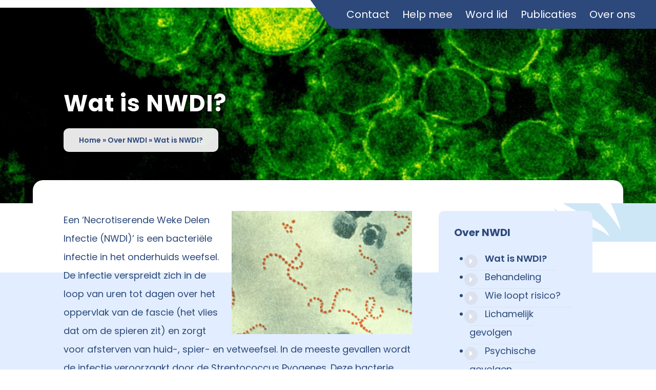

--- FILE ---
content_type: text/html; charset=UTF-8
request_url: https://mensenmetbrandwonden.nl/over-nf/wat-is-necrotiserende-fasciitis/
body_size: 20379
content:
<!DOCTYPE html>
<html lang="nl-NL" class="wpex-classic-style">
<head>
<meta charset="UTF-8">
<script>
var gform;gform||(document.addEventListener("gform_main_scripts_loaded",function(){gform.scriptsLoaded=!0}),document.addEventListener("gform/theme/scripts_loaded",function(){gform.themeScriptsLoaded=!0}),window.addEventListener("DOMContentLoaded",function(){gform.domLoaded=!0}),gform={domLoaded:!1,scriptsLoaded:!1,themeScriptsLoaded:!1,isFormEditor:()=>"function"==typeof InitializeEditor,callIfLoaded:function(o){return!(!gform.domLoaded||!gform.scriptsLoaded||!gform.themeScriptsLoaded&&!gform.isFormEditor()||(gform.isFormEditor()&&console.warn("The use of gform.initializeOnLoaded() is deprecated in the form editor context and will be removed in Gravity Forms 3.1."),o(),0))},initializeOnLoaded:function(o){gform.callIfLoaded(o)||(document.addEventListener("gform_main_scripts_loaded",()=>{gform.scriptsLoaded=!0,gform.callIfLoaded(o)}),document.addEventListener("gform/theme/scripts_loaded",()=>{gform.themeScriptsLoaded=!0,gform.callIfLoaded(o)}),window.addEventListener("DOMContentLoaded",()=>{gform.domLoaded=!0,gform.callIfLoaded(o)}))},hooks:{action:{},filter:{}},addAction:function(o,r,e,t){gform.addHook("action",o,r,e,t)},addFilter:function(o,r,e,t){gform.addHook("filter",o,r,e,t)},doAction:function(o){gform.doHook("action",o,arguments)},applyFilters:function(o){return gform.doHook("filter",o,arguments)},removeAction:function(o,r){gform.removeHook("action",o,r)},removeFilter:function(o,r,e){gform.removeHook("filter",o,r,e)},addHook:function(o,r,e,t,n){null==gform.hooks[o][r]&&(gform.hooks[o][r]=[]);var d=gform.hooks[o][r];null==n&&(n=r+"_"+d.length),gform.hooks[o][r].push({tag:n,callable:e,priority:t=null==t?10:t})},doHook:function(r,o,e){var t;if(e=Array.prototype.slice.call(e,1),null!=gform.hooks[r][o]&&((o=gform.hooks[r][o]).sort(function(o,r){return o.priority-r.priority}),o.forEach(function(o){"function"!=typeof(t=o.callable)&&(t=window[t]),"action"==r?t.apply(null,e):e[0]=t.apply(null,e)})),"filter"==r)return e[0]},removeHook:function(o,r,t,n){var e;null!=gform.hooks[o][r]&&(e=(e=gform.hooks[o][r]).filter(function(o,r,e){return!!(null!=n&&n!=o.tag||null!=t&&t!=o.priority)}),gform.hooks[o][r]=e)}});
</script>

<link rel="profile" href="http://gmpg.org/xfn/11">
<title>Wat is NWDI? | Vereniging van Mensen met Brandwonden</title>
<meta name='robots' content='max-image-preview:large' />
	<style>img:is([sizes="auto" i], [sizes^="auto," i]) { contain-intrinsic-size: 3000px 1500px }</style>
	<meta name="viewport" content="width=device-width, initial-scale=1">
<link rel="alternate" type="application/rss+xml" title="Vereniging van Mensen met Brandwonden &raquo; feed" href="https://mensenmetbrandwonden.nl/feed/" />
<link rel="alternate" type="application/rss+xml" title="Vereniging van Mensen met Brandwonden &raquo; reacties feed" href="https://mensenmetbrandwonden.nl/comments/feed/" />
<link rel='stylesheet' id='js_composer_front-css' href='https://mensenmetbrandwonden.nl/wp-content/plugins/js_composer/assets/css/js_composer.min.css?ver=8.7' media='all' />
<link rel='stylesheet' id='events-manager-css' href='https://mensenmetbrandwonden.nl/wp-content/plugins/events-manager/includes/css/events-manager.min.css?ver=7.2.3' media='all' />
<style id='events-manager-inline-css'>
body .em { --font-family : inherit; --font-weight : inherit; --font-size : 1em; --line-height : inherit; }
</style>
<link rel='stylesheet' id='ticons-css' href='https://mensenmetbrandwonden.nl/wp-content/plugins/total-deprecated-font-icons/assets/css/ticons.min.css?ver=5.19' media='all' />
<link rel='stylesheet' id='widgetopts-styles-css' href='https://mensenmetbrandwonden.nl/wp-content/plugins/widget-options/assets/css/widget-options.css?ver=4.1.3' media='all' />
<link rel='stylesheet' id='parent-style-css' href='https://mensenmetbrandwonden.nl/wp-content/themes/Total/style.css?ver=6.4.2' media='all' />
<link rel='stylesheet' id='wpex-style-css' href='https://mensenmetbrandwonden.nl/wp-content/themes/total-child-theme/style.css?ver=6.4.2' media='all' />
<link rel='stylesheet' id='wpex-mobile-menu-breakpoint-max-css' href='https://mensenmetbrandwonden.nl/wp-content/themes/Total/assets/css/frontend/breakpoints/max.min.css?ver=6.4.2' media='only screen and (max-width:959px)' />
<link rel='stylesheet' id='wpex-mobile-menu-breakpoint-min-css' href='https://mensenmetbrandwonden.nl/wp-content/themes/Total/assets/css/frontend/breakpoints/min.min.css?ver=6.4.2' media='only screen and (min-width:960px)' />
<link rel='stylesheet' id='vcex-shortcodes-css' href='https://mensenmetbrandwonden.nl/wp-content/themes/Total/assets/css/frontend/vcex-shortcodes.min.css?ver=6.4.2' media='all' />
<link rel='stylesheet' id='wpex-wpbakery-css' href='https://mensenmetbrandwonden.nl/wp-content/themes/Total/assets/css/frontend/wpbakery.min.css?ver=6.4.2' media='all' />
<script src="https://mensenmetbrandwonden.nl/wp-includes/js/jquery/jquery.min.js?ver=3.7.1" id="jquery-core-js"></script>
<script src="https://mensenmetbrandwonden.nl/wp-includes/js/jquery/jquery-migrate.min.js?ver=3.4.1" id="jquery-migrate-js"></script>
<script src="https://mensenmetbrandwonden.nl/wp-includes/js/jquery/ui/core.min.js?ver=1.13.3" id="jquery-ui-core-js"></script>
<script src="https://mensenmetbrandwonden.nl/wp-includes/js/jquery/ui/mouse.min.js?ver=1.13.3" id="jquery-ui-mouse-js"></script>
<script src="https://mensenmetbrandwonden.nl/wp-includes/js/jquery/ui/sortable.min.js?ver=1.13.3" id="jquery-ui-sortable-js"></script>
<script src="https://mensenmetbrandwonden.nl/wp-includes/js/jquery/ui/datepicker.min.js?ver=1.13.3" id="jquery-ui-datepicker-js"></script>
<script id="jquery-ui-datepicker-js-after">
jQuery(function(jQuery){jQuery.datepicker.setDefaults({"closeText":"Sluiten","currentText":"Vandaag","monthNames":["januari","februari","maart","april","mei","juni","juli","augustus","september","oktober","november","december"],"monthNamesShort":["jan","feb","mrt","apr","mei","jun","jul","aug","sep","okt","nov","dec"],"nextText":"Volgende","prevText":"Vorige","dayNames":["zondag","maandag","dinsdag","woensdag","donderdag","vrijdag","zaterdag"],"dayNamesShort":["zo","ma","di","wo","do","vr","za"],"dayNamesMin":["Z","M","D","W","D","V","Z"],"dateFormat":"d MM yy","firstDay":1,"isRTL":false});});
</script>
<script src="https://mensenmetbrandwonden.nl/wp-includes/js/jquery/ui/resizable.min.js?ver=1.13.3" id="jquery-ui-resizable-js"></script>
<script src="https://mensenmetbrandwonden.nl/wp-includes/js/jquery/ui/draggable.min.js?ver=1.13.3" id="jquery-ui-draggable-js"></script>
<script src="https://mensenmetbrandwonden.nl/wp-includes/js/jquery/ui/controlgroup.min.js?ver=1.13.3" id="jquery-ui-controlgroup-js"></script>
<script src="https://mensenmetbrandwonden.nl/wp-includes/js/jquery/ui/checkboxradio.min.js?ver=1.13.3" id="jquery-ui-checkboxradio-js"></script>
<script src="https://mensenmetbrandwonden.nl/wp-includes/js/jquery/ui/button.min.js?ver=1.13.3" id="jquery-ui-button-js"></script>
<script src="https://mensenmetbrandwonden.nl/wp-includes/js/jquery/ui/dialog.min.js?ver=1.13.3" id="jquery-ui-dialog-js"></script>
<script id="events-manager-js-extra">
var EM = {"ajaxurl":"https:\/\/mensenmetbrandwonden.nl\/wp-admin\/admin-ajax.php","locationajaxurl":"https:\/\/mensenmetbrandwonden.nl\/wp-admin\/admin-ajax.php?action=locations_search","firstDay":"1","locale":"nl","dateFormat":"yy-mm-dd","ui_css":"https:\/\/mensenmetbrandwonden.nl\/wp-content\/plugins\/events-manager\/includes\/css\/jquery-ui\/build.min.css","show24hours":"1","is_ssl":"1","autocomplete_limit":"10","calendar":{"breakpoints":{"small":560,"medium":908,"large":false},"month_format":"M Y"},"phone":"","datepicker":{"format":"d\/m\/Y","locale":"nl"},"search":{"breakpoints":{"small":650,"medium":850,"full":false}},"url":"https:\/\/mensenmetbrandwonden.nl\/wp-content\/plugins\/events-manager","assets":{"input.em-uploader":{"js":{"em-uploader":{"url":"https:\/\/mensenmetbrandwonden.nl\/wp-content\/plugins\/events-manager\/includes\/js\/em-uploader.js?v=7.2.3","event":"em_uploader_ready"}}},".em-event-editor":{"js":{"event-editor":{"url":"https:\/\/mensenmetbrandwonden.nl\/wp-content\/plugins\/events-manager\/includes\/js\/events-manager-event-editor.js?v=7.2.3","event":"em_event_editor_ready"}},"css":{"event-editor":"https:\/\/mensenmetbrandwonden.nl\/wp-content\/plugins\/events-manager\/includes\/css\/events-manager-event-editor.min.css?v=7.2.3"}},".em-recurrence-sets, .em-timezone":{"js":{"luxon":{"url":"luxon\/luxon.js?v=7.2.3","event":"em_luxon_ready"}}},".em-booking-form, #em-booking-form, .em-booking-recurring, .em-event-booking-form":{"js":{"em-bookings":{"url":"https:\/\/mensenmetbrandwonden.nl\/wp-content\/plugins\/events-manager\/includes\/js\/bookingsform.js?v=7.2.3","event":"em_booking_form_js_loaded"}}},"#em-opt-archetypes":{"js":{"archetypes":"https:\/\/mensenmetbrandwonden.nl\/wp-content\/plugins\/events-manager\/includes\/js\/admin-archetype-editor.js?v=7.2.3","archetypes_ms":"https:\/\/mensenmetbrandwonden.nl\/wp-content\/plugins\/events-manager\/includes\/js\/admin-archetypes.js?v=7.2.3","qs":"qs\/qs.js?v=7.2.3"}}},"cached":"","google_maps_api":"AIzaSyAKVi5VS-gpaiya1UmbSx1WVxUF_zqoDts","bookingInProgress":"Wacht tot de reservering verstuurd is.","tickets_save":"Ticket opslaan","bookingajaxurl":"https:\/\/mensenmetbrandwonden.nl\/wp-admin\/admin-ajax.php","bookings_export_save":"Exporteer boekingen","bookings_settings_save":"Instellingen opslaan","booking_delete":"Weet je zeker dat je dit wilt verwijderen?","booking_offset":"30","bookings":{"submit_button":{"text":{"default":"Reservering versturen","free":"Reservering versturen","payment":"Reservering versturen","processing":"Processing ..."}},"update_listener":""},"bb_full":"Uitverkocht","bb_book":"Reserveer nu","bb_booking":"Reserveren...","bb_booked":"Reservering verstuurd","bb_error":"Reservering Error. Opnieuw proberen?","bb_cancel":"Annuleren","bb_canceling":"Bezig met annuleren...","bb_cancelled":"Geannuleerd","bb_cancel_error":"Geannuleerd Error. Opnieuw proberen?","txt_search":"Zoeken","txt_searching":"Bezig met zoeken...","txt_loading":"Aan het laden...","event_detach_warning":"Weet je zeker dat je dit evenement wil loskoppelen? Door dit te doen, zal dit evenement onafhankelijk zijn van de terugkerende reeks evenementen.","delete_recurrence_warning":"Weet je zeker dat je alle herhalingen van dit evenement wil verwijderen? Alle evenementen worden naar de prullenbak verplaatst.","disable_bookings_warning":"Weet je zeker dat je boekingen wil uitschakelen? Als je dit doet en opslaat, verlies je alle eerdere boekingen. Als je verdere boekingen wil voorkomen, verminder dan het aantal beschikbare plaatsen tot het aantal boekingen dat je momenteel hebt","booking_warning_cancel":"Weet je zeker dat je de reservering wilt annuleren?"};
</script>
<script src="https://mensenmetbrandwonden.nl/wp-content/plugins/events-manager/includes/js/events-manager.js?ver=7.2.3" id="events-manager-js"></script>
<script src="https://mensenmetbrandwonden.nl/wp-content/plugins/events-manager/includes/external/flatpickr/l10n/nl.js?ver=7.2.3" id="em-flatpickr-localization-js"></script>
<script id="wpex-core-js-extra">
var wpex_theme_params = {"selectArrowIcon":"<span class=\"wpex-select-arrow__icon wpex-icon--sm wpex-flex wpex-icon\" aria-hidden=\"true\"><svg viewBox=\"0 0 24 24\" xmlns=\"http:\/\/www.w3.org\/2000\/svg\"><rect fill=\"none\" height=\"24\" width=\"24\"\/><g transform=\"matrix(0, -1, 1, 0, -0.115, 23.885)\"><polygon points=\"17.77,3.77 16,2 6,12 16,22 17.77,20.23 9.54,12\"\/><\/g><\/svg><\/span>","customSelects":".widget_categories form,.widget_archive select,.vcex-form-shortcode select","scrollToHash":"1","localScrollFindLinks":"1","localScrollHighlight":"1","localScrollUpdateHash":"1","scrollToHashTimeout":"500","localScrollTargets":"li.local-scroll a, a.local-scroll, .local-scroll-link, .local-scroll-link > a,.sidr-class-local-scroll-link,li.sidr-class-local-scroll > span > a,li.sidr-class-local-scroll > a","scrollToBehavior":"smooth"};
</script>
<script src="https://mensenmetbrandwonden.nl/wp-content/themes/Total/assets/js/frontend/core.min.js?ver=6.4.2" id="wpex-core-js" defer data-wp-strategy="defer"></script>
<script id="wpex-inline-js-after">
!function(){const e=document.querySelector("html"),t=()=>{const t=window.innerWidth-document.documentElement.clientWidth;t&&e.style.setProperty("--wpex-scrollbar-width",`${t}px`)};t(),window.addEventListener("resize",(()=>{t()}))}();
</script>
<script src="https://mensenmetbrandwonden.nl/wp-content/themes/Total/assets/js/frontend/search/drop-down.min.js?ver=6.4.2" id="wpex-search-drop_down-js" defer data-wp-strategy="defer"></script>
<script id="wpex-sticky-main-nav-js-extra">
var wpex_sticky_main_nav_params = {"breakpoint":"959"};
</script>
<script src="https://mensenmetbrandwonden.nl/wp-content/themes/Total/assets/js/frontend/sticky/main-nav.min.js?ver=6.4.2" id="wpex-sticky-main-nav-js" defer data-wp-strategy="defer"></script>
<script id="wpex-mobile-menu-sidr-js-extra">
var wpex_mobile_menu_sidr_params = {"breakpoint":"959","i18n":{"openSubmenu":"Open submenu of %s","closeSubmenu":"Close submenu of %s"},"openSubmenuIcon":"<span class=\"wpex-open-submenu__icon wpex-transition-transform wpex-duration-300 wpex-icon\" aria-hidden=\"true\"><svg xmlns=\"http:\/\/www.w3.org\/2000\/svg\" viewBox=\"0 0 448 512\"><path d=\"M201.4 342.6c12.5 12.5 32.8 12.5 45.3 0l160-160c12.5-12.5 12.5-32.8 0-45.3s-32.8-12.5-45.3 0L224 274.7 86.6 137.4c-12.5-12.5-32.8-12.5-45.3 0s-12.5 32.8 0 45.3l160 160z\"\/><\/svg><\/span>","source":"#mobile-menu-alternative, #mobile-menu-search","side":"right","dark_surface":"1","displace":"","aria_label":"Mobile menu","aria_label_close":"Close mobile menu","class":"has-background","speed":"300"};
</script>
<script src="https://mensenmetbrandwonden.nl/wp-content/themes/Total/assets/js/frontend/mobile-menu/sidr.min.js?ver=6.4.2" id="wpex-mobile-menu-sidr-js" defer data-wp-strategy="defer"></script>
<script></script><link rel="https://api.w.org/" href="https://mensenmetbrandwonden.nl/wp-json/" /><link rel="alternate" title="JSON" type="application/json" href="https://mensenmetbrandwonden.nl/wp-json/wp/v2/pages/675" /><link rel="EditURI" type="application/rsd+xml" title="RSD" href="https://mensenmetbrandwonden.nl/xmlrpc.php?rsd" />
<meta name="generator" content="WordPress 6.8.3" />
<link rel='shortlink' href='https://mensenmetbrandwonden.nl/?p=675' />
<link rel="alternate" title="oEmbed (JSON)" type="application/json+oembed" href="https://mensenmetbrandwonden.nl/wp-json/oembed/1.0/embed?url=https%3A%2F%2Fmensenmetbrandwonden.nl%2Fover-nf%2Fwat-is-necrotiserende-fasciitis%2F" />
<link rel="alternate" title="oEmbed (XML)" type="text/xml+oembed" href="https://mensenmetbrandwonden.nl/wp-json/oembed/1.0/embed?url=https%3A%2F%2Fmensenmetbrandwonden.nl%2Fover-nf%2Fwat-is-necrotiserende-fasciitis%2F&#038;format=xml" />
<link rel="icon" href="https://mensenmetbrandwonden.nl/wp-content/uploads/2020/04/favicon.png" sizes="32x32"><link rel="shortcut icon" href="https://mensenmetbrandwonden.nl/wp-content/uploads/2020/04/favicon.png"><link rel="apple-touch-icon" href="https://mensenmetbrandwonden.nl/wp-content/uploads/2020/04/favicon.png" sizes="57x57" ><link rel="apple-touch-icon" href="https://mensenmetbrandwonden.nl/wp-content/uploads/2020/04/favicon.png" sizes="76x76" ><link rel="apple-touch-icon" href="https://mensenmetbrandwonden.nl/wp-content/uploads/2020/04/favicon.png" sizes="120x120"><link rel="apple-touch-icon" href="https://mensenmetbrandwonden.nl/wp-content/uploads/2020/04/favicon.png" sizes="114x114"><!-- SEO meta tags powered by SmartCrawl https://wpmudev.com/project/smartcrawl-wordpress-seo/ -->
<link rel="canonical" href="https://mensenmetbrandwonden.nl/over-nf/wat-is-necrotiserende-fasciitis/" />
<meta name="description" content="Een &#039;Necrotiserende Weke Delen Infectie (NWDI)&#039; is een bacteriële infectie in het onderhuids weefsel. De infectie verspreidt zich in de loop van u ..." />
<script type="application/ld+json">{"@context":"https:\/\/schema.org","@graph":[{"@type":"Organization","@id":"https:\/\/mensenmetbrandwonden.nl\/#schema-publishing-organization","url":"https:\/\/mensenmetbrandwonden.nl","name":"Vereniging van Mensen met Brandwonden"},{"@type":"WebSite","@id":"https:\/\/mensenmetbrandwonden.nl\/#schema-website","url":"https:\/\/mensenmetbrandwonden.nl","name":"MEO demowebsite","encoding":"UTF-8","potentialAction":{"@type":"SearchAction","target":"https:\/\/mensenmetbrandwonden.nl\/search\/{search_term_string}\/","query-input":"required name=search_term_string"}},{"@type":"BreadcrumbList","@id":"https:\/\/mensenmetbrandwonden.nl\/over-nf\/wat-is-necrotiserende-fasciitis?page&pagename=over-nf\/wat-is-necrotiserende-fasciitis\/#breadcrumb","itemListElement":[{"@type":"ListItem","position":1,"name":"Home","item":"https:\/\/mensenmetbrandwonden.nl"},{"@type":"ListItem","position":2,"name":"Over NWDI","item":"https:\/\/mensenmetbrandwonden.nl\/over-nf\/"},{"@type":"ListItem","position":3,"name":"Wat is NWDI?"}]},{"@type":"Person","@id":"https:\/\/mensenmetbrandwonden.nl\/author\/stichtingmeo\/#schema-author","name":"stichtingmeo","url":"https:\/\/mensenmetbrandwonden.nl\/author\/stichtingmeo\/"},{"@type":"WebPage","@id":"https:\/\/mensenmetbrandwonden.nl\/over-nf\/wat-is-necrotiserende-fasciitis\/#schema-webpage","isPartOf":{"@id":"https:\/\/mensenmetbrandwonden.nl\/#schema-website"},"publisher":{"@id":"https:\/\/mensenmetbrandwonden.nl\/#schema-publishing-organization"},"url":"https:\/\/mensenmetbrandwonden.nl\/over-nf\/wat-is-necrotiserende-fasciitis\/"},{"@type":"Article","mainEntityOfPage":{"@id":"https:\/\/mensenmetbrandwonden.nl\/over-nf\/wat-is-necrotiserende-fasciitis\/#schema-webpage"},"author":{"@id":"https:\/\/mensenmetbrandwonden.nl\/author\/stichtingmeo\/#schema-author"},"publisher":{"@id":"https:\/\/mensenmetbrandwonden.nl\/#schema-publishing-organization"},"dateModified":"2022-09-12T16:29:55","datePublished":"2020-04-21T14:10:22","headline":"Wat is NWDI? | Vereniging van Mensen met Brandwonden","description":"Een &#039;Necrotiserende Weke Delen Infectie (NWDI)&#039; is een bacteri\u00eble infectie in het onderhuids weefsel. De infectie verspreidt zich in de loop van u ...","name":"Wat is NWDI?","image":{"@type":"ImageObject","@id":"https:\/\/mensenmetbrandwonden.nl\/over-nf\/wat-is-necrotiserende-fasciitis\/#schema-article-image","url":"https:\/\/mensenmetbrandwonden.nl\/wp-content\/uploads\/2020\/10\/NF-bacterie-scaled-e1612901976387.jpg","height":507,"width":1500},"thumbnailUrl":"https:\/\/mensenmetbrandwonden.nl\/wp-content\/uploads\/2020\/10\/NF-bacterie-scaled-e1612901976387.jpg"}]}</script>
<!-- /SEO -->
<!-- Global site tag (gtag.js) - Google Analytics -->
<script async src="https://www.googletagmanager.com/gtag/js?id=G-YQBPDBRRMS"></script>
<script>
  window.dataLayer = window.dataLayer || [];
  function gtag(){dataLayer.push(arguments);}
  gtag('js', new Date());

  gtag('config', 'G-YQBPDBRRMS');
</script>

<!-- Global site tag (gtag.js) - Google Analytics -->
<script async src="https://www.googletagmanager.com/gtag/js?id=UA-186040938-1"></script>
<script>
  window.dataLayer = window.dataLayer || [];
  function gtag(){dataLayer.push(arguments);}
  gtag('js', new Date());

  gtag('config', 'UA-186040938-1');
</script>
<noscript><style>body:not(.content-full-screen) .wpex-vc-row-stretched[data-vc-full-width-init="false"]{visibility:visible;}</style></noscript>		<style id="wp-custom-css">
			/* --- STANDARD --- */.single-event .meta-author{display:none;}/* --- HEADER --- */#site-header #site-header-inner{padding-right:0!important;}#site-logo img{padding-top:10px;}.header-menu-2:before{content:"";width:56px;height:56px;display:block;position:absolute;background:#2d487a;top:0;left:-30px;border-radius:0 0 0 9px;transform:skew(36deg);z-index:-1;}.header-menu-2{background:#2D487A;padding:10px 30px 10px 10px;position:relative;z-index:10;}.header-2-link:hover{color:#dd351b;text-decoration:none;}.header-2-link{color:#fff;margin:0 10px;font-weight:400;}/* --- NAVIGATION --- */#site-navigation-wrap{border:none;}#menu-main-menu{padding-right:15%;float:right;width:auto;border:none!important;}.navbar-style-two .dropdown-menu li{border-right:none;}@media all and (-ms-high-contrast:none),(-ms-high-contrast:active){/* IE10+ CSS styles go here */#single-blocks >div >div.vc_row.wpb_row.vc_row-fluid.vc_custom_1588148533000.vc_row-o-content-bottom.vc_row-flex.wpex-vc_row-has-fill.hidden-phone.wpex-vc-row-stretched.no-bottom-margins.tablet-fullwidth-columns >div{margin-top:260px !important;}}/* --- PAGE TITLE --- */.page-header.wpex-supports-mods{min-height:350px;}.page-header.wpex-supports-mods .page-header-title{color:#ffffff;text-shadow:2px 2px 5px rgba(0,0,0,0.6);margin-bottom:20px;}.page-header.wpex-supports-mods .page-header-title{padding:0 60px;}.site-breadcrumbs{padding-top:5px;display:inline-block;background:rgba(255,255,255,0.9);padding:5px 30px;border-radius:10px;margin-left:60px;}/* --- CONTENT --- */#main{background:url(/wp-content/uploads/2020/04/page-background.png);background-repeat:no-repeat;background-position:center right;}#content-wrap{padding:60px;padding-top:15px;position:relative;margin-bottom:60px;}#content-wrap:before{content:"";width:100%;height:45px;background:white;display:block;position:absolute;top:-45px;left:0;border-radius:20px 20px 0 0;}.single-post-title.entry-title{color:#2d487a;margin:0;font-size:34px;font-weight:700;}/* evenementen */.evenement:nth-child(odd){background:#EE9A8D;}.evenement{padding:15px 35px;border-radius:10px;}.evenement h3{margin-top:0;margin-bottom:5px;}.evenement p{margin-bottom:0;}/* --- GRAVITY FORMS --- */.site-content input[type="date"],.site-content input[type="time"],.site-content input[type="datetime-local"],.site-content input[type="week"],.site-content input[type="month"],.site-content input[type="text"],.site-content input[type="email"],.site-content input[type="url"],.site-content input[type="password"],.site-content input[type="search"],.site-content input[type="tel"],.site-content input[type="number"],.site-content textarea{font-weight:600;}.grecaptcha-badge{visibility:hidden;}/* --- NAV PAGE --- */.nav-row .vc_column-inner{margin-bottom:20px;}.theme-button.nav-page-button span.theme-button-inner{position:relative;}.theme-button.nav-page-button{text-align:left;border-left:5px solid #2d487a;border-radius:10px;box-shadow:0 6px 10px rgba(0,0,0,0.16);padding-left:45px;padding-top:15px!important;padding-bottom:15px!important;}.theme-button.nav-page-button .vcex-icon-wrap.theme-button-icon-left{position:absolute;padding-right:0!important;left:-20px;}.theme-button.nav-page-button .ticon.ticon-caret-right{color:#dd351b;}.theme-button.nav-page-button:hover{transform:translate(10px,10px);box-shadow:0 10px 15px rgba(0,0,0,0.1);}/* --- BLOG --- */.blog-entry-inner.clr{box-shadow:0 30px 30px rgba(0,0,0,0.1);border:none!important;padding:0!important;border-radius:10px;overflow:hidden;}.entry-media img{width:100%;}.blog-entry.grid-entry-style .blog-entry-excerpt,.blog-entry.grid-entry-style header,.blog-entry.grid-entry-style ul.meta.clr,.blog-entry.grid-entry-style .blog-entry-readmore{padding:0 20px;}/* --- ERVARINGSVERHALEN --- */.ervaringsverhalen .cpt-entry-inner.wpex-clr{box-shadow:0 30px 30px rgba(0,0,0,0.1);border:none!important;padding:0!important;border-radius:10px;overflow:hidden;}.ervaringsverhalen header.cpt-entry-header.wpex-clr,.ervaringsverhalen .cpt-entry-excerpt.entry-excerpt.wpex-clr,.ervaringsverhalen .entry-readmore-wrap{padding:0 20px;}.ervaringsverhalen .entry-readmore-wrap{padding:20px 20px 30px;}/* single */h2.ervaringsverhaal-titel{color:#2d487a;margin:0;font-size:34px;font-weight:700;}.ervaringsverhaal-categorie{font-weight:700;margin-bottom:30px;}.ervaringsverhaal-except{margin:30px 0;font-weight:600;}.ervaringsverhaal-quote .vcex-heading-inner{padding-left:60px;}.ervaringsverhaal-quote .vcex-icon-wrap.vcex-icon-position-left{position:absolute;left:20px;font-size:40px;}/* --- SIDEBAR --- */#sidebar{border-radius:10px;}#sidebar .widget_nav_menu a{padding:10px 20px 10px 30px;border-top:none;border-bottom:1px solid #DBE1ED;color:#2d487a;position:relative;border-radius:0!important;}#sidebar .widget_nav_menu>div>ul>li:last-child>a{border-bottom:none;}#sidebar .widget_nav_menu a:before{content:"\f0da"!important;display:inline-block;font:normal normal normal 14px/1 ticons;font-size:inherit;text-rendering:auto;-webkit-font-smoothing:antialiased;-moz-osx-font-smoothing:grayscale;position:absolute;left:-10px;top:15px;background:#dbe1ed;width:26px;text-align:center;border-radius:50%;color:#fff;padding:4px;}#sidebar .widget_nav_menu .current-menu-item>a{background:transparent!important;color:#2d487a!important;font-weight:600;}#sidebar .widget_nav_menu a:hover{background:transparent!important;color:#dd351b;font-weight:600;}/* --- CALLOUT --- */#footer-callout h2{color:#2d487a;margin-top:0;font-weight:700;}.callout-telefoon{font-size:45px;font-weight:200;}/* --- FOOTER --- */#footer h2{margin-top:0;color:#fff;}#footer strong{font-weight:600;}#footer li.menu-item{border:none;}#footer li.menu-item a:before{content:"\f0da";display:inline-block;font:normal normal normal 14px/1 ticons;font-size:inherit;text-rendering:auto;-webkit-font-smoothing:antialiased;-moz-osx-font-smoothing:grayscale;margin-right:10px;}#footer .gform_wrapper .hidden_label input{padding:5px 20px;border-radius:30px;}#footer .gform_wrapper .gform_footer input.button{background:#dd351b;font-weight:600;}/* --- ZOEKRESULTATEN --- */.search-entry-header-title{color:#2d487a;}/* --- FOOTER BOTTOM MENU --- */#footer-bottom-menu{display:none;box-shadow:0 0 15px rgba(0,0,0,.2);}#footer-bottom-menu{position:fixed;bottom:0;left:0;width:100%;background:#fff;padding-top:0!important;z-index:9909;}#footer-bottom-menu ul li{float:left!important;display:inline-block;height:auto;line-height:inherit;margin:0;width:33.33%;}#footer-bottom-menu ul li .ticon{display:block;margin-right:0;margin-bottom:5px;font-size:1.5em;}#footer-bottom-menu ul li a{padding:15px 0;display:block;}/* footer-bottom menu kleur */#footer-bottom .menu a{color:#2D487A;font-weight:600;}/* footer-bottom achtergrond kleur */#footer-bottom-menu ul li.current-menu-item{background:#f2f2f2;}/* footer bottom img */#footer-bottom .menu .mobiel-help-mee a:before,#footer-bottom .menu .mobiel-word-lid a:before,#footer-bottom .menu .mobiel-agenda a:before{content:"";width:30px;height:30px;display:block;margin:auto;}#footer-bottom .menu .mobiel-help-mee a:before{background:url(/wp-content/uploads/2020/04/mobiel-hel-mee.png);background-size:contain;background-repeat:no-repeat;}#footer-bottom .menu .mobiel-word-lid a:before{background:url(/wp-content/uploads/2020/04/mobiel-word-lid.png);background-size:contain;background-repeat:no-repeat;}#footer-bottom .menu .mobiel-agenda a:before{background:url(/wp-content/uploads/2020/04/mobiel-agenda.png);background-size:contain;background-repeat:no-repeat;}/* --- mobiel menu --- */.sidr-class-dropdown-menu ul{background:#f4f4f4;}.sidr-class-dropdown-menu ul ul{background:#fff;}/* --- responsiveness ---- */@media (max-width:959px){#site-header #site-header-inner{padding-left:inherit!important;padding-right:inherit!important;}}@media (max-width:767px){.page-header.wpex-supports-mods{min-height:150px;}#content-wrap{padding:15px 25px;}#footer-bottom-menu{display:block;}#footer-bottom{padding-bottom:110px;}#footer-bottom-menu ul li{width:33.3%;margin:0!important;}#sidebar .widget_nav_menu a:after{content:"\f0da"!important;display:inline-block;font:normal normal normal 14px/1 ticons;font-size:inherit;text-rendering:auto;-webkit-font-smoothing:antialiased;-moz-osx-font-smoothing:grayscale;position:absolute;left:-10px;top:15px;background:#dbe1ed;width:26px;text-align:center;border-radius:50%;color:#fff;padding:4px;}}.wpex-py-30{padding-top:30px;padding-bottom:280px;}		</style>
		<noscript><style> .wpb_animate_when_almost_visible { opacity: 1; }</style></noscript><style data-type="wpex-css" id="wpex-css">/*TYPOGRAPHY*/:root{--wpex-body-font-family:Poppins,sans-serif;--wpex-body-font-size:18px;--wpex-body-color:#2d487a;--wpex-body-line-height:36px;}:root{--wpex-btn-font-weight:700;}.main-navigation-ul .link-inner{font-weight:700;}.main-navigation-ul .sub-menu .link-inner{font-weight:400;}.wpex-mobile-menu,#sidr-main{font-weight:600;}.page-header .page-header-title{font-weight:700;font-size:45px;letter-spacing:1px;}body.single-post .single-post-title{color:#2d487a;}.site-breadcrumbs{font-weight:600;}.sidebar-box .widget-title{font-weight:700;}h2,.wpex-h2{font-weight:700;font-size:34px;color:#2d487a;}h3,.wpex-h3{color:#2d487a;}.footer-callout-content{font-size:18px;}@media(max-width:959px){:root{--wpex-body-font-size:17px;}.page-header .page-header-title{font-size:35px;}h2,.wpex-h2{font-size:27px;}}@media(max-width:479px){:root{--wpex-body-font-size:16px;}.page-header .page-header-title{font-size:25px;}h2,.wpex-h2{font-size:20px;}}/*ADVANCED STYLING CSS*/.page-header.has-bg-image{background-image:url(https://mensenmetbrandwonden.nl/wp-content/uploads/2020/10/NF-bacterie-scaled-e1612901976387.jpg);}/*CUSTOMIZER STYLING*/:root{--wpex-accent:#2d487a;--wpex-accent-alt:#2d487a;--wpex-link-color:#dd351b;--wpex-hover-heading-link-color:#dd351b;--wpex-btn-padding:5px 25px;--wpex-btn-border-radius:50px;--wpex-hover-btn-bg:#dd351b;--wpex-label-color:#2d487a;--wpex-input-padding:5px 20px!important;--wpex-input-border-radius:20px;--wpex-input-color:#2d487a;--wpex-focus-input-color:#2d487a;--wpex-input-bg:#eff4fe;--wpex-focus-input-bg:#eff4fe;--wpex-input-border-width:0px;--wpex-site-header-shrink-start-height:120px;--wpex-vc-column-inner-margin-bottom:40px;}.page-header.wpex-supports-mods{padding-block-start:75px;padding-block-end:100px;background-color:#e2eeff;border-top-width:0px;border-bottom-width:0px;}.page-header{margin-block-end:0px;}.page-header.wpex-supports-mods .page-header-title{color:#ffffff;}.site-breadcrumbs{color:#2d487a;}.site-breadcrumbs .sep{color:#2d487a;}.site-breadcrumbs a{color:#2d487a;}.site-breadcrumbs a:hover{color:#dd351b;}:root,.site-boxed.wpex-responsive #wrap{--wpex-container-width:1350px;}.header-padding{padding-block-start:0px;padding-block-end:15px;}.logo-padding{padding-block-end:1px;}#site-navigation-wrap{--wpex-main-nav-link-color:#2d487a;--wpex-hover-main-nav-link-color:#2d487a;--wpex-active-main-nav-link-color:#2d487a;--wpex-hover-main-nav-link-color:#dd351b;--wpex-active-main-nav-link-color:#dd351b;}#mobile-menu,#mobile-icons-menu{--wpex-link-color:#2d487a;--wpex-hover-link-color:#2d487a;--wpex-hover-link-color:#dd351b;}#sidr-main,.sidr-class-dropdown-menu ul{background-color:#eff4ff;}#sidr-main{color:#2d487a;--wpex-link-color:#2d487a;--wpex-text-2:#2d487a;--wpex-hover-link-color:#dd351b;}#sidebar{background-color:#e2eeff;padding:30px;color:#2d487a;--wpex-link-color:#2d487a;--wpex-hover-link-color:#2d487a;--wpex-widget-link-color:#2d487a;}#sidebar .widget-title{color:#2d487a;}#footer-callout-wrap{background-color:#e2eeff;border-top-width:0px;border-bottom-width:0px;}#footer{--wpex-surface-1:#2d487a;background-color:#2d487a;color:#ffffff;--wpex-heading-color:#ffffff;--wpex-text-2:#ffffff;--wpex-text-3:#ffffff;--wpex-text-4:#ffffff;--wpex-link-color:#ffffff;--wpex-hover-link-color:#ffffff;--wpex-hover-link-color:#dd351b;}.footer-box.col-1{width:40%;}.footer-box.col-2{width:20%;}.footer-box.col-3{width:40%;}#footer-bottom{background-color:#2d487a;color:#ffffff;--wpex-text-2:#ffffff;--wpex-text-3:#ffffff;--wpex-text-4:#ffffff;--wpex-link-color:#ffffff;--wpex-hover-link-color:#ffffff;--wpex-hover-link-color:#dd351b;}@media only screen and (max-width:767px){#site-logo .logo-img{max-width:250px;}}</style></head>

<body class="wp-singular page-template-default page page-id-675 page-child parent-pageid-673 wp-custom-logo wp-embed-responsive wp-theme-Total wp-child-theme-total-child-theme wpex-theme wpex-responsive full-width-main-layout has-composer wpex-live-site site-full-width content-right-sidebar has-sidebar sidebar-widget-icons hasnt-overlay-header wpex-has-fixed-footer has-mobile-menu wpex-mobile-toggle-menu-icon_buttons wpex-no-js wpb-js-composer js-comp-ver-8.7 vc_responsive">

	
<a href="#content" class="skip-to-content">Skip to content</a>

	
	<span data-ls_id="#site_top" tabindex="-1"></span>
	<div id="outer-wrap" class="wpex-overflow-clip">
		
		
		
		<div id="wrap" class="wpex-clr">

				<header id="site-header" class="header-two header-full-width wpex-dropdown-style-minimal-sq wpex-dropdowns-shadow-one dyn-styles wpex-print-hidden wpex-relative wpex-clr">
				<div id="site-header-inner" class="header-two-inner header-padding container wpex-relative wpex-h-100 wpex-py-30 wpex-clr">
<div id="site-logo" class="site-branding header-two-logo logo-padding wpex-flex wpex-items-center wpex-float-left">
	<div id="site-logo-inner" ><a id="site-logo-link" href="https://mensenmetbrandwonden.nl/" rel="home" class="main-logo"><img src="https://mensenmetbrandwonden.nl/wp-content/uploads/2020/04/logo.png" alt="Vereniging van Mensen met Brandwonden" class="logo-img wpex-h-auto wpex-max-w-100 wpex-align-middle" width="481" height="113" data-no-retina data-skip-lazy fetchpriority="high" srcset="https://mensenmetbrandwonden.nl/wp-content/uploads/2020/04/logo.png 1x,https://mensenmetbrandwonden.nl/wp-content/uploads/2020/04/logo.png 2x"></a></div>

</div>
<div class="header-aside-mobile-spacer wpex-pt-20 wpex-clear wpex-min-hidden hide-at-mm-breakpoint"></div>
	<aside id="header-aside" class="header-two-aside wpex-min-float-right wpex-min-text-right wpex-text-md hide-at-mm-breakpoint">
		<div class="header-aside-content wpex-clr"><div class="header-menu-2">
	<a href="/over-ons/contact/" class="header-2-link">Contact</a>
	<a href="/help-mee/" class="header-2-link">Help mee</a>
	<a href="/over-ons/word-lid/" class="header-2-link">Word lid</a>
	<a href="/publicaties/" class="header-2-link">Publicaties</a>
	<a href="/over-ons/" class="header-2-link">Over ons</a>
</div></div>
			</aside>


<div id="mobile-menu" class="wpex-mobile-menu-toggle show-at-mm-breakpoint wpex-flex wpex-items-center wpex-absolute wpex-top-50 -wpex-translate-y-50 wpex-right-0">
	<div class="wpex-inline-flex wpex-items-center"><a href="#" class="mobile-menu-toggle" role="button" aria-expanded="false"><span class="mobile-menu-toggle__icon wpex-flex"><span class="wpex-hamburger-icon wpex-hamburger-icon--inactive wpex-hamburger-icon--animate" aria-hidden="true"><span></span></span></span><span class="screen-reader-text" data-open-text>Open mobile menu</span><span class="screen-reader-text" data-open-text>Close mobile menu</span></a></div>
</div>

</div>
		
<div id="site-navigation-wrap" class="navbar-style-two navbar-allows-inner-bg wpex-z-sticky navbar-fixed-line-height fixed-nav hide-at-mm-breakpoint wpex-clr wpex-print-hidden">
	<nav id="site-navigation" class="navigation main-navigation main-navigation-two container wpex-relative wpex-clr" aria-label="Main menu"><ul id="menu-over-brandwonden" class="main-navigation-ul dropdown-menu wpex-dropdown-menu wpex-dropdown-menu--onhover"><li id="menu-item-127" class="slideInLeft menu-item menu-item-type-post_type menu-item-object-page menu-item-home menu-item-127"><a href="https://mensenmetbrandwonden.nl/"><span class="link-inner">Home</span></a></li>
<li id="menu-item-810" class="menu-item menu-item-type-post_type menu-item-object-page menu-item-has-children menu-item-810 dropdown"><a href="https://mensenmetbrandwonden.nl/hoe-verder/"><span class="link-inner">Hoe verder?</span></a>
<ul class="sub-menu">
	<li id="menu-item-2853" class="menu-item menu-item-type-post_type menu-item-object-page menu-item-2853"><a href="https://mensenmetbrandwonden.nl/hoe-verder/net-uit-het-ziekenhuis/"><span class="link-inner">Net uit het ziekenhuis</span></a></li>
	<li id="menu-item-2990" class="menu-item menu-item-type-post_type menu-item-object-page menu-item-2990"><a href="https://mensenmetbrandwonden.nl/hoe-verder/nazorgportaal/"><span class="link-inner">Nazorgportaal</span></a></li>
	<li id="menu-item-811" class="menu-item menu-item-type-post_type menu-item-object-page menu-item-has-children menu-item-811 dropdown"><a href="https://mensenmetbrandwonden.nl/hoe-verder/littekens-wat-kan-je-er-aan-doen/"><span class="link-inner">Littekens. Wat kan je er aan doen? <span class="nav-arrow second-level"><span class="nav-arrow__icon wpex-icon wpex-icon--xs wpex-icon--bidi" aria-hidden="true"><svg xmlns="http://www.w3.org/2000/svg" viewBox="0 0 320 512"><path d="M278.6 233.4c12.5 12.5 12.5 32.8 0 45.3l-160 160c-12.5 12.5-32.8 12.5-45.3 0s-12.5-32.8 0-45.3L210.7 256 73.4 118.6c-12.5-12.5-12.5-32.8 0-45.3s32.8-12.5 45.3 0l160 160z"/></svg></span></span></span></a>
	<ul class="sub-menu">
		<li id="menu-item-817" class="menu-item menu-item-type-post_type menu-item-object-page menu-item-817"><a href="https://mensenmetbrandwonden.nl/hoe-verder/littekens-wat-kan-je-er-aan-doen/huidtherapie/"><span class="link-inner">Huidtherapie</span></a></li>
		<li id="menu-item-818" class="menu-item menu-item-type-post_type menu-item-object-page menu-item-818"><a href="https://mensenmetbrandwonden.nl/hoe-verder/littekens-wat-kan-je-er-aan-doen/jeuk-en-pijn/"><span class="link-inner">Jeuk</span></a></li>
		<li id="menu-item-816" class="menu-item menu-item-type-post_type menu-item-object-page menu-item-816"><a href="https://mensenmetbrandwonden.nl/hoe-verder/littekens-wat-kan-je-er-aan-doen/hersteloperaties/"><span class="link-inner">Hersteloperaties</span></a></li>
		<li id="menu-item-820" class="menu-item menu-item-type-post_type menu-item-object-page menu-item-820"><a href="https://mensenmetbrandwonden.nl/hoe-verder/littekens-wat-kan-je-er-aan-doen/make-up/"><span class="link-inner">Verzorgen, bewegen en camoufleren</span></a></li>
		<li id="menu-item-3132" class="menu-item menu-item-type-post_type menu-item-object-page menu-item-3132"><a href="https://mensenmetbrandwonden.nl/hoe-verder/littekens-wat-kan-je-er-aan-doen/lasertherapie/"><span class="link-inner">Lasertherapie</span></a></li>
		<li id="menu-item-812" class="menu-item menu-item-type-post_type menu-item-object-page menu-item-812"><a href="https://mensenmetbrandwonden.nl/hoe-verder/littekens-wat-kan-je-er-aan-doen/accepteren/"><span class="link-inner">Accepteren?</span></a></li>
		<li id="menu-item-814" class="menu-item menu-item-type-post_type menu-item-object-page menu-item-814"><a href="https://mensenmetbrandwonden.nl/hoe-verder/littekens-wat-kan-je-er-aan-doen/haarproblemen/"><span class="link-inner">Haarproblemen</span></a></li>
		<li id="menu-item-1336" class="menu-item menu-item-type-post_type menu-item-object-page menu-item-1336"><a href="https://mensenmetbrandwonden.nl/hoe-verder/littekens-wat-kan-je-er-aan-doen/second-opinion/"><span class="link-inner">Second opinion</span></a></li>
		<li id="menu-item-822" class="menu-item menu-item-type-post_type menu-item-object-page menu-item-822"><a href="https://mensenmetbrandwonden.nl/hoe-verder/rechtshulp-re-integratie/wegwijzer/"><span class="link-inner">Wegwijzer</span></a></li>
		<li id="menu-item-821" class="menu-item menu-item-type-post_type menu-item-object-page menu-item-821"><a href="https://mensenmetbrandwonden.nl/hoe-verder/onderzoek/"><span class="link-inner">Onderzoek</span></a></li>
	</ul>
</li>
	<li id="menu-item-823" class="menu-item menu-item-type-post_type menu-item-object-page menu-item-has-children menu-item-823 dropdown"><a href="https://mensenmetbrandwonden.nl/hoe-verder/littekens-hoe-voel-je-je/"><span class="link-inner">Hoe voel je je? <span class="nav-arrow second-level"><span class="nav-arrow__icon wpex-icon wpex-icon--xs wpex-icon--bidi" aria-hidden="true"><svg xmlns="http://www.w3.org/2000/svg" viewBox="0 0 320 512"><path d="M278.6 233.4c12.5 12.5 12.5 32.8 0 45.3l-160 160c-12.5 12.5-32.8 12.5-45.3 0s-12.5-32.8 0-45.3L210.7 256 73.4 118.6c-12.5-12.5-12.5-32.8 0-45.3s32.8-12.5 45.3 0l160 160z"/></svg></span></span></span></a>
	<ul class="sub-menu">
		<li id="menu-item-2276" class="menu-item menu-item-type-post_type menu-item-object-page menu-item-2276"><a href="https://mensenmetbrandwonden.nl/hoe-verder/littekens-hoe-voel-je-je/omgaan-met-je-emoties/"><span class="link-inner">Omgaan met je emoties</span></a></li>
		<li id="menu-item-831" class="menu-item menu-item-type-post_type menu-item-object-page menu-item-831"><a href="https://mensenmetbrandwonden.nl/hoe-verder/littekens-hoe-voel-je-je/zelfbeschadiging/"><span class="link-inner">Zelfbeschadiging</span></a></li>
		<li id="menu-item-2271" class="menu-item menu-item-type-post_type menu-item-object-page menu-item-2271"><a href="https://mensenmetbrandwonden.nl/hoe-verder/littekens-hoe-voel-je-je/lotgenotencontact-2/"><span class="link-inner">Lotgenotencontact</span></a></li>
		<li id="menu-item-825" class="menu-item menu-item-type-post_type menu-item-object-page menu-item-825"><a href="https://mensenmetbrandwonden.nl/hoe-verder/littekens-hoe-voel-je-je/leer-van-anderen/"><span class="link-inner">Leer van anderen</span></a></li>
		<li id="menu-item-827" class="menu-item menu-item-type-post_type menu-item-object-page menu-item-827"><a href="https://mensenmetbrandwonden.nl/hoe-verder/littekens-hoe-voel-je-je/luisterend-oor/"><span class="link-inner">Luisterend oor</span></a></li>
		<li id="menu-item-1339" class="menu-item menu-item-type-post_type menu-item-object-page menu-item-1339"><a href="https://mensenmetbrandwonden.nl/hoe-verder/rechtshulp-re-integratie/wegwijzer/"><span class="link-inner">Wegwijzer</span></a></li>
		<li id="menu-item-1342" class="menu-item menu-item-type-post_type menu-item-object-page menu-item-1342"><a href="https://mensenmetbrandwonden.nl/hoe-verder/onderzoek/"><span class="link-inner">Onderzoek</span></a></li>
	</ul>
</li>
	<li id="menu-item-832" class="menu-item menu-item-type-post_type menu-item-object-page menu-item-has-children menu-item-832 dropdown"><a href="https://mensenmetbrandwonden.nl/hoe-verder/littekens-heb-je-niet-alleen/"><span class="link-inner">Littekens heb je niet alleen. <span class="nav-arrow second-level"><span class="nav-arrow__icon wpex-icon wpex-icon--xs wpex-icon--bidi" aria-hidden="true"><svg xmlns="http://www.w3.org/2000/svg" viewBox="0 0 320 512"><path d="M278.6 233.4c12.5 12.5 12.5 32.8 0 45.3l-160 160c-12.5 12.5-32.8 12.5-45.3 0s-12.5-32.8 0-45.3L210.7 256 73.4 118.6c-12.5-12.5-12.5-32.8 0-45.3s32.8-12.5 45.3 0l160 160z"/></svg></span></span></span></a>
	<ul class="sub-menu">
		<li id="menu-item-833" class="menu-item menu-item-type-post_type menu-item-object-page menu-item-833"><a href="https://mensenmetbrandwonden.nl/hoe-verder/littekens-heb-je-niet-alleen/je-kind-littekens/"><span class="link-inner">Je kind littekens?</span></a></li>
		<li id="menu-item-834" class="menu-item menu-item-type-post_type menu-item-object-page menu-item-834"><a href="https://mensenmetbrandwonden.nl/hoe-verder/littekens-heb-je-niet-alleen/je-partner-littekens/"><span class="link-inner">Je partner littekens?</span></a></li>
		<li id="menu-item-2923" class="menu-item menu-item-type-post_type menu-item-object-page menu-item-2923"><a href="https://mensenmetbrandwonden.nl/hoe-verder/littekens-heb-je-niet-alleen/je-ouder-littekens/"><span class="link-inner">Je ouder littekens?</span></a></li>
		<li id="menu-item-1340" class="menu-item menu-item-type-post_type menu-item-object-page menu-item-1340"><a href="https://mensenmetbrandwonden.nl/hoe-verder/rechtshulp-re-integratie/wegwijzer/"><span class="link-inner">Wegwijzer</span></a></li>
		<li id="menu-item-1343" class="menu-item menu-item-type-post_type menu-item-object-page menu-item-1343"><a href="https://mensenmetbrandwonden.nl/hoe-verder/onderzoek/"><span class="link-inner">Onderzoek</span></a></li>
	</ul>
</li>
	<li id="menu-item-840" class="menu-item menu-item-type-post_type menu-item-object-page menu-item-has-children menu-item-840 dropdown"><a href="https://mensenmetbrandwonden.nl/hoe-verder/rechtshulp-re-integratie/"><span class="link-inner">Werk en Rechtshulp <span class="nav-arrow second-level"><span class="nav-arrow__icon wpex-icon wpex-icon--xs wpex-icon--bidi" aria-hidden="true"><svg xmlns="http://www.w3.org/2000/svg" viewBox="0 0 320 512"><path d="M278.6 233.4c12.5 12.5 12.5 32.8 0 45.3l-160 160c-12.5 12.5-32.8 12.5-45.3 0s-12.5-32.8 0-45.3L210.7 256 73.4 118.6c-12.5-12.5-12.5-32.8 0-45.3s32.8-12.5 45.3 0l160 160z"/></svg></span></span></span></a>
	<ul class="sub-menu">
		<li id="menu-item-841" class="menu-item menu-item-type-post_type menu-item-object-page menu-item-841"><a href="https://mensenmetbrandwonden.nl/hoe-verder/rechtshulp-re-integratie/reintegratie/"><span class="link-inner">Reïntegratie</span></a></li>
		<li id="menu-item-844" class="menu-item menu-item-type-post_type menu-item-object-page menu-item-844"><a href="https://mensenmetbrandwonden.nl/hoe-verder/rechtshulp-re-integratie/letselschade/"><span class="link-inner">Letselschade</span></a></li>
		<li id="menu-item-843" class="menu-item menu-item-type-post_type menu-item-object-page menu-item-843"><a href="https://mensenmetbrandwonden.nl/hoe-verder/rechtshulp-re-integratie/gedoe-met-verzekeraar/"><span class="link-inner">Gedoe met de verzekeraar?</span></a></li>
		<li id="menu-item-1341" class="menu-item menu-item-type-post_type menu-item-object-page menu-item-1341"><a href="https://mensenmetbrandwonden.nl/hoe-verder/rechtshulp-re-integratie/wegwijzer/"><span class="link-inner">Wegwijzer</span></a></li>
		<li id="menu-item-1344" class="menu-item menu-item-type-post_type menu-item-object-page menu-item-1344"><a href="https://mensenmetbrandwonden.nl/hoe-verder/onderzoek/"><span class="link-inner">Onderzoek</span></a></li>
	</ul>
</li>
</ul>
</li>
<li id="menu-item-846" class="menu-item menu-item-type-post_type menu-item-object-page menu-item-has-children menu-item-846 dropdown"><a href="https://mensenmetbrandwonden.nl/activiteiten-2/"><span class="link-inner">Activiteiten</span></a>
<ul class="sub-menu">
	<li id="menu-item-849" class="menu-item menu-item-type-post_type menu-item-object-page menu-item-849"><a href="https://mensenmetbrandwonden.nl/activiteiten-2/voor-kinderen/"><span class="link-inner">Voor kinderen</span></a></li>
	<li id="menu-item-848" class="menu-item menu-item-type-post_type menu-item-object-page menu-item-848"><a href="https://mensenmetbrandwonden.nl/activiteiten-2/voor-jongeren/"><span class="link-inner">Voor jongeren</span></a></li>
	<li id="menu-item-850" class="menu-item menu-item-type-post_type menu-item-object-page menu-item-850"><a href="https://mensenmetbrandwonden.nl/activiteiten-2/voor-volwassenen/"><span class="link-inner">Voor volwassenen</span></a></li>
	<li id="menu-item-847" class="menu-item menu-item-type-post_type menu-item-object-page menu-item-847"><a href="https://mensenmetbrandwonden.nl/activiteiten-2/agenda/"><span class="link-inner">Agenda</span></a></li>
	<li id="menu-item-851" class="menu-item menu-item-type-post_type menu-item-object-page menu-item-851"><a href="https://mensenmetbrandwonden.nl/activiteiten-2/meer-weten-of-aanmelden/"><span class="link-inner">Meer weten of aanmelden</span></a></li>
</ul>
</li>
<li id="menu-item-792" class="menu-item menu-item-type-post_type menu-item-object-page menu-item-has-children menu-item-792 dropdown"><a href="https://mensenmetbrandwonden.nl/over-brandwonden/"><span class="link-inner">Over brandwonden</span></a>
<ul class="sub-menu">
	<li id="menu-item-793" class="menu-item menu-item-type-post_type menu-item-object-page menu-item-793"><a href="https://mensenmetbrandwonden.nl/over-brandwonden/eerste-hulp/"><span class="link-inner">Eerste hulp</span></a></li>
	<li id="menu-item-796" class="menu-item menu-item-type-post_type menu-item-object-page menu-item-796"><a href="https://mensenmetbrandwonden.nl/over-brandwonden/soorten-brandwonden/"><span class="link-inner">Soorten brandwonden</span></a></li>
	<li id="menu-item-1320" class="menu-item menu-item-type-post_type menu-item-object-page menu-item-1320"><a href="https://mensenmetbrandwonden.nl/over-brandwonden/behandeling/"><span class="link-inner">Behandeling</span></a></li>
	<li id="menu-item-1321" class="menu-item menu-item-type-post_type menu-item-object-page menu-item-1321"><a href="https://mensenmetbrandwonden.nl/over-brandwonden/lichamelijk-gevolgen/"><span class="link-inner">Lichamelijk gevolgen</span></a></li>
	<li id="menu-item-1324" class="menu-item menu-item-type-post_type menu-item-object-page menu-item-1324"><a href="https://mensenmetbrandwonden.nl/over-brandwonden/psychische-gevolgen/"><span class="link-inner">Psychosociale gevolgen</span></a></li>
	<li id="menu-item-2549" class="menu-item menu-item-type-post_type menu-item-object-page menu-item-2549"><a href="https://mensenmetbrandwonden.nl/hoe-verder/littekens-hoe-voel-je-je/lotgenotencontact-2/"><span class="link-inner">Lotgenotencontact</span></a></li>
	<li id="menu-item-1323" class="menu-item menu-item-type-post_type menu-item-object-page menu-item-1323"><a href="https://mensenmetbrandwonden.nl/over-brandwonden/nazorg/"><span class="link-inner">Nazorg</span></a></li>
	<li id="menu-item-795" class="menu-item menu-item-type-post_type menu-item-object-page menu-item-795"><a href="https://mensenmetbrandwonden.nl/over-brandwonden/brandwonden-organisaties/"><span class="link-inner">Organisaties</span></a></li>
	<li id="menu-item-1457" class="menu-item menu-item-type-post_type menu-item-object-page menu-item-1457"><a href="https://mensenmetbrandwonden.nl/over-brandwonden/zorgverleners/"><span class="link-inner">Zorgverleners</span></a></li>
	<li id="menu-item-794" class="menu-item menu-item-type-post_type menu-item-object-page menu-item-794"><a href="https://mensenmetbrandwonden.nl/over-brandwonden/begrippenlijst/"><span class="link-inner">Begrippenlijst</span></a></li>
	<li id="menu-item-1308" class="menu-item menu-item-type-post_type menu-item-object-page menu-item-1308"><a href="https://mensenmetbrandwonden.nl/over-brandwonden/brandwondenzorg-nl/"><span class="link-inner">Brandwondenzorg.nl</span></a></li>
	<li id="menu-item-3341" class="menu-item menu-item-type-custom menu-item-object-custom menu-item-3341"><a href="https://mensenmetbrandwonden.nl/ervaringsverhalen/"><span class="link-inner">Ervaringsverhalen</span></a></li>
</ul>
</li>
<li id="menu-item-799" class="menu-item menu-item-type-post_type menu-item-object-page current-page-ancestor current-menu-ancestor current-menu-parent current-page-parent current_page_parent current_page_ancestor menu-item-has-children menu-item-799 dropdown"><a href="https://mensenmetbrandwonden.nl/over-nf/"><span class="link-inner">Over NWDI</span></a>
<ul class="sub-menu">
	<li id="menu-item-805" class="menu-item menu-item-type-post_type menu-item-object-page current-menu-item page_item page-item-675 current_page_item menu-item-805"><a href="https://mensenmetbrandwonden.nl/over-nf/wat-is-necrotiserende-fasciitis/" aria-current="page"><span class="link-inner">Wat is NWDI?</span></a></li>
	<li id="menu-item-1408" class="menu-item menu-item-type-post_type menu-item-object-page menu-item-1408"><a href="https://mensenmetbrandwonden.nl/over-nf/behandeling/"><span class="link-inner">Behandeling</span></a></li>
	<li id="menu-item-806" class="menu-item menu-item-type-post_type menu-item-object-page menu-item-806"><a href="https://mensenmetbrandwonden.nl/over-nf/wie-loopt-risico/"><span class="link-inner">Wie loopt risico?</span></a></li>
	<li id="menu-item-1407" class="menu-item menu-item-type-post_type menu-item-object-page menu-item-1407"><a href="https://mensenmetbrandwonden.nl/over-nf/lichamelijk-gevolgen/"><span class="link-inner">Lichamelijk gevolgen</span></a></li>
	<li id="menu-item-1406" class="menu-item menu-item-type-post_type menu-item-object-page menu-item-1406"><a href="https://mensenmetbrandwonden.nl/over-nf/psychische-gevolgen/"><span class="link-inner">Psychische gevolgen</span></a></li>
	<li id="menu-item-4272" class="menu-item menu-item-type-post_type menu-item-object-page menu-item-4272"><a href="https://mensenmetbrandwonden.nl/over-nf/nwdi-onderzoek/"><span class="link-inner">NWDI-onderzoek</span></a></li>
	<li id="menu-item-808" class="menu-item menu-item-type-post_type menu-item-object-page menu-item-808"><a href="https://mensenmetbrandwonden.nl/over-nf/post-intensive-care-syndroom/"><span class="link-inner">Post Intensive Care Syndroom</span></a></li>
	<li id="menu-item-801" class="menu-item menu-item-type-post_type menu-item-object-page menu-item-801"><a href="https://mensenmetbrandwonden.nl/over-nf/impact-op-de-familie/"><span class="link-inner">Impact op de familie</span></a></li>
	<li id="menu-item-1405" class="menu-item menu-item-type-post_type menu-item-object-page menu-item-1405"><a href="https://mensenmetbrandwonden.nl/over-nf/nazorg/"><span class="link-inner">Nazorg</span></a></li>
	<li id="menu-item-1404" class="menu-item menu-item-type-post_type menu-item-object-page menu-item-1404"><a href="https://mensenmetbrandwonden.nl/over-nf/lotgenotencontact/"><span class="link-inner">Lotgenotencontact NWDI</span></a></li>
	<li id="menu-item-809" class="menu-item menu-item-type-post_type menu-item-object-page menu-item-809"><a href="https://mensenmetbrandwonden.nl/over-nf/vragen/"><span class="link-inner">Vragen</span></a></li>
	<li id="menu-item-3340" class="menu-item menu-item-type-custom menu-item-object-custom menu-item-3340"><a href="https://mensenmetbrandwonden.nl/ervaringsverhalen/"><span class="link-inner">Ervaringsverhalen</span></a></li>
</ul>
</li>
<li id="menu-item-852" class="menu-item menu-item-type-post_type menu-item-object-page menu-item-852"><a href="https://mensenmetbrandwonden.nl/activiteiten-2/agenda/"><span class="link-inner">Agenda</span></a></li>
<li class="search-toggle-li menu-item wpex-menu-extra no-icon-margin"><a href="#" class="site-search-toggle search-dropdown-toggle" role="button" aria-expanded="false" aria-controls="searchform-dropdown" aria-label="Search"><span class="link-inner"><span class="wpex-menu-search-text wpex-hidden">Zoeken</span><span class="wpex-menu-search-icon wpex-icon" aria-hidden="true"><svg xmlns="http://www.w3.org/2000/svg" viewBox="0 0 512 512"><path d="M416 208c0 45.9-14.9 88.3-40 122.7L502.6 457.4c12.5 12.5 12.5 32.8 0 45.3s-32.8 12.5-45.3 0L330.7 376c-34.4 25.2-76.8 40-122.7 40C93.1 416 0 322.9 0 208S93.1 0 208 0S416 93.1 416 208zM208 352a144 144 0 1 0 0-288 144 144 0 1 0 0 288z"/></svg></span></span></a>
<div id="searchform-dropdown" class="header-searchform-wrap header-drop-widget header-drop-widget--colored-top-border wpex-invisible wpex-opacity-0 wpex-absolute wpex-transition-all wpex-duration-200 wpex-translate-Z-0 wpex-text-initial wpex-z-dropdown wpex-top-100 wpex-right-0 wpex-surface-1 wpex-text-2 wpex-p-15">
<form role="search" method="get" class="searchform searchform--header-dropdown wpex-flex" action="https://mensenmetbrandwonden.nl/" autocomplete="off">
	<label for="searchform-input-696b47f2564de" class="searchform-label screen-reader-text">Search</label>
	<input id="searchform-input-696b47f2564de" type="search" class="searchform-input wpex-block wpex-border-0 wpex-outline-0 wpex-w-100 wpex-h-auto wpex-leading-relaxed wpex-rounded-0 wpex-text-2 wpex-surface-2 wpex-p-10 wpex-text-1em wpex-unstyled-input" name="s" placeholder="Zoeken" required>
			<button type="submit" class="searchform-submit wpex-hidden wpex-rounded-0 wpex-py-10 wpex-px-15" aria-label="Submit search"><span class="wpex-icon" aria-hidden="true"><svg xmlns="http://www.w3.org/2000/svg" viewBox="0 0 512 512"><path d="M416 208c0 45.9-14.9 88.3-40 122.7L502.6 457.4c12.5 12.5 12.5 32.8 0 45.3s-32.8 12.5-45.3 0L330.7 376c-34.4 25.2-76.8 40-122.7 40C93.1 416 0 322.9 0 208S93.1 0 208 0S416 93.1 416 208zM208 352a144 144 0 1 0 0-288 144 144 0 1 0 0 288z"/></svg></span></button>
</form>
</div>
</li></ul></nav>
</div>

	</header>

			
			<main id="main" class="site-main wpex-clr">

				
<header class="page-header default-page-header has-bg-image bg-cover wpex-bg-cover wpex-bg-center wpex-bg-no-repeat wpex-relative wpex-mb-40 wpex-surface-2 wpex-py-20 wpex-border-t wpex-border-b wpex-border-solid wpex-border-surface-3 wpex-text-2 wpex-supports-mods">

	
	<div class="page-header-inner container">
<div class="page-header-content">

<h1 class="page-header-title wpex-block wpex-m-0 wpex-text-2xl">

	<span>Wat is NWDI?</span>

</h1>

<nav class="site-breadcrumbs position-page_header_content wpex-text-4 wpex-text-sm" aria-label="You are here:"><span class="breadcrumb-trail"><span class="trail-begin"><a href="https://mensenmetbrandwonden.nl/" rel="home"><span>Home</span></a></span><span class="sep sep-1"> &raquo </span><span  class="trail-parent"><a href="https://mensenmetbrandwonden.nl/over-nf/"><span>Over NWDI</span></a></span><span class="sep sep-2"> &raquo </span><span class="trail-end">Wat is NWDI?</span></span></nav></div></div>

	
</header>


<div id="content-wrap"  class="container wpex-clr">

	
	<div id="primary" class="content-area wpex-clr">

		
		<div id="content" class="site-content wpex-clr">

			
			
<article id="single-blocks" class="single-page-article wpex-clr">
<div class="single-page-content single-content entry wpex-clr"><div class="wpb-content-wrapper"><div class="vc_row wpb_row vc_row-fluid wpex-relative"><div class="wpb_column vc_column_container vc_col-sm-12"><div class="vc_column-inner"><div class="wpb_wrapper">
	<div class="wpb_text_column wpb_content_element" >
		<div class="wpb_wrapper">
			<p><img fetchpriority="high" decoding="async" class=" wp-image-1485 alignright" src="https://mensenmetbrandwonden.nl/wp-content/uploads/2020/06/NF-Wat-is-1.png" alt="NF-bacterie" width="352" height="257" />Een &#8216;Necrotiserende Weke Delen Infectie (NWDI)&#8217; is een bacteriële infectie in het onderhuids weefsel. De infectie verspreidt zich in de loop van uren tot dagen over het oppervlak van de fascie (het vlies dat om de spieren zit) en zorgt voor afsterven van huid-, spier- en vetweefsel. In de meeste gevallen wordt de infectie veroorzaakt door de Streptococcus Pyogenes. Deze bacterie wordt in de volksmond de vleesetende bacterie genoemd. Maar ook andere bacteriën kunnen de infectie veroorzaken.</p>
<p><strong>Symptomen</strong></p>
<p>De infectie begint vaak met een wondje in de huid, bijvoorbeeld veroorzaakt door het scheren of een muggenbeet. De huidafwijking kan in het begin lijken op wondroos, maar de pijn is veel heftiger dan past bij de omvang van de wond. Ook is de huid warm en rood, heel gevoelig bij druk en er zijn vaak grotere en kleinere blaren gevuld met vocht. Het hele geïnfecteerde gebied gaat zwellen.</p>
<p><img decoding="async" class="wp-image-1490 alignleft" src="https://mensenmetbrandwonden.nl/wp-content/uploads/2020/06/NF-symptomen-1.png" alt="NF-symptomen" width="343" height="221" />De roodheid kan zich heel vlug verspreiden. Bij een diepere infectie is er vooral pijn en aan de oppervlakte vaak nog niets te zien. De meeste patiënten hebben last van pijn, een grieperig gevoel, misselijkheid, diarree, overgeven en soms een lage lichaamstemperatuur.</p>
<p>Wanneer de ziekte niet wordt herkend en dus niet wordt behandeld, kan de huid na 2 tot 3 dagen verkleuren van rood naar paars en daarna naar zwart. Dit zijn tekenen van het afsterven van het weefsel. In het geïnfecteerde gebied ontstaan abcessen. In dit stadium heeft de patiënt meestal hoge koorts en voelt zich zeer ziek, met koude rillingen en hoofdpijn.</p>
<p>Ook kunnen ernstiger verschijnselen optreden, zoals lage bloeddruk, snelle hartslag, ademnood en sepsis. De infectie breidt zich in 24 tot 72 uur zeer snel uit. Als er geen behandeling wordt ingezet kan de infectie dodelijk zijn.</p>

		</div>
	</div>
</div></div></div></div>
</div></div>

</article>

			
		</div>

		
	</div>

	
<aside id="sidebar" class="sidebar-primary sidebar-container wpex-print-hidden">

	
	<div id="sidebar-inner" class="sidebar-container-inner wpex-mb-40"><div id="nav_menu-7" class="sidebar-box widget widget_nav_menu wpex-mb-30 wpex-clr"><h2 class='widget-title wpex-heading wpex-text-md wpex-mb-20'>Over NWDI</h2><div class="menu-sidebar-over-nf-container"><ul id="menu-sidebar-over-nf" class="menu"><li id="menu-item-963" class="menu-item menu-item-type-post_type menu-item-object-page current-menu-item page_item page-item-675 current_page_item menu-item-963"><a href="https://mensenmetbrandwonden.nl/over-nf/wat-is-necrotiserende-fasciitis/" aria-current="page">Wat is NWDI?</a></li>
<li id="menu-item-1674" class="menu-item menu-item-type-post_type menu-item-object-page menu-item-1674"><a href="https://mensenmetbrandwonden.nl/over-nf/behandeling/">Behandeling</a></li>
<li id="menu-item-965" class="menu-item menu-item-type-post_type menu-item-object-page menu-item-965"><a href="https://mensenmetbrandwonden.nl/over-nf/wie-loopt-risico/">Wie loopt risico?</a></li>
<li id="menu-item-1667" class="menu-item menu-item-type-post_type menu-item-object-page menu-item-1667"><a href="https://mensenmetbrandwonden.nl/over-nf/lichamelijk-gevolgen/">Lichamelijk gevolgen</a></li>
<li id="menu-item-1666" class="menu-item menu-item-type-post_type menu-item-object-page menu-item-1666"><a href="https://mensenmetbrandwonden.nl/over-nf/psychische-gevolgen/">Psychische gevolgen</a></li>
<li id="menu-item-4266" class="menu-item menu-item-type-post_type menu-item-object-page menu-item-4266"><a href="https://mensenmetbrandwonden.nl/over-nf/nwdi-onderzoek/">NWDI-onderzoek</a></li>
<li id="menu-item-968" class="menu-item menu-item-type-post_type menu-item-object-page menu-item-968"><a href="https://mensenmetbrandwonden.nl/over-nf/post-intensive-care-syndroom/">Post Intensive Care Syndroom</a></li>
<li id="menu-item-969" class="menu-item menu-item-type-post_type menu-item-object-page menu-item-969"><a href="https://mensenmetbrandwonden.nl/over-nf/impact-op-de-familie/">Impact op de familie</a></li>
<li id="menu-item-1670" class="menu-item menu-item-type-post_type menu-item-object-page menu-item-1670"><a href="https://mensenmetbrandwonden.nl/over-nf/nazorg/">Nazorg</a></li>
<li id="menu-item-1673" class="menu-item menu-item-type-post_type menu-item-object-page menu-item-1673"><a href="https://mensenmetbrandwonden.nl/over-nf/lotgenotencontact/">Lotgenotencontact NWDI</a></li>
<li id="menu-item-972" class="menu-item menu-item-type-post_type menu-item-object-page menu-item-972"><a href="https://mensenmetbrandwonden.nl/over-nf/vragen/">Vragen</a></li>
<li id="menu-item-4313" class="menu-item menu-item-type-post_type menu-item-object-page menu-item-4313"><a href="https://mensenmetbrandwonden.nl/activiteiten-2/jolanda-de-kock-top-vrijwilliger/">Jolanda de Kock, top vrijwilliger!</a></li>
<li id="menu-item-4468" class="menu-item menu-item-type-post_type menu-item-object-page menu-item-4468"><a href="https://mensenmetbrandwonden.nl/onderbroken-tijd/">Onderbroken tijd</a></li>
</ul></div></div></div>

	
</aside>


</div>


			
		</main>

		
		
<div id="footer-callout-wrap" class="wpex-surface-2 wpex-text-2 wpex-py-30 wpex-border-solid wpex-border-surface-3 wpex-border-y hidden-phone wpex-print-hidden">
	<div id="footer-callout" class="container">
					<div id="footer-callout-left" class="footer-callout-content wpex-text-xl"><div class="vc_col-sm-6">
	<h2>Brandwondeninformatielijn</h2>
	<span class="callout-telefoon"><span class="wpex-icon" aria-hidden="true"><svg xmlns="http://www.w3.org/2000/svg" viewBox="0 0 512 512"><path d="M164.9 24.6c-7.7-18.6-28-28.5-47.4-23.2l-88 24C12.1 30.2 0 46 0 64C0 311.4 200.6 512 448 512c18 0 33.8-12.1 38.6-29.5l24-88c5.3-19.4-4.6-39.7-23.2-47.4l-96-40c-16.3-6.8-35.2-2.1-46.3 11.6L304.7 368C234.3 334.7 177.3 277.7 144 207.3L193.3 167c13.7-11.2 18.4-30 11.6-46.3l-40-96z"/></svg></span> 0900 044 00 44</span>
</div>
<div class="vc_col-sm-6">
	<p>“De Brandwondeninformatielijn is een informatie- en advieslijn voor iedereen die vragen heeft over de lichamelijke of psychische gevolgen van een brandwondenongeval. Dit zijn niet alleen mensen met brandwonden en hun naaste omgeving, maar ook (huis)artsen, zorgverleners, apothekers, werkgevers en leerkrachten: Na het noteren van uw naam en telefoonnummer belt een deskundige u terug tussen 16:00 en 18:00 uur.”
</p>
</div></div>
						</div>
</div>


	
		<footer id="footer" class="site-footer wpex-surface-dark wpex-link-decoration-vars-none wpex-print-hidden">

			
			<div id="footer-inner" class="site-footer-inner container wpex-pt-40 wpex-clr">
<div id="footer-widgets" class="wpex-row wpex-clr gap-30">
		<div class="footer-box span_1_of_3 col col-1"><div id="text-2" class="footer-widget widget wpex-pb-40 wpex-clr widget_text">			<div class="textwidget"><h2>VERENIGING VAN<br />
MENSEN MET BRANDWONDEN</h2>
<p><strong>Adres</strong> Zeestraat 29, 1941 AJ Beverwijk<br />
<strong>Telefoon</strong> 06 – 28924494<br />
<a href="mailto:info@mensenmetbrandwonden.nl">info@mensenmetbrandwonden.nl</a><br />
<a href="https://www.facebook.com/LevenMetBrandwonden">Facebook &#8216;Leven met brandwonden&#8217;</a></p>
</div>
		</div></div>

	
		<div class="footer-box span_1_of_3 col col-2"><div id="nav_menu-2" class="wpex-bordered-list extendedwopts-hide extendedwopts-mobile footer-widget widget wpex-pb-40 wpex-clr widget_nav_menu"><div class="menu-footer-menu-2-container"><ul id="menu-footer-menu-2" class="menu"><li id="menu-item-856" class="menu-item menu-item-type-post_type menu-item-object-page menu-item-856"><a href="https://mensenmetbrandwonden.nl/help-mee/">Doe mee</a></li>
<li id="menu-item-857" class="menu-item menu-item-type-post_type menu-item-object-page menu-item-857"><a href="https://mensenmetbrandwonden.nl/over-ons/word-lid/">Word lid</a></li>
<li id="menu-item-858" class="menu-item menu-item-type-post_type menu-item-object-page menu-item-858"><a href="https://mensenmetbrandwonden.nl/activiteiten-2/agenda/">Agenda</a></li>
</ul></div></div></div>

	
		<div class="footer-box span_1_of_3 col col-3"><div id="text-3" class="extendedwopts-hide extendedwopts-mobile footer-widget widget wpex-pb-40 wpex-clr widget_text">			<div class="textwidget"><p>Mis geen update, schrijf je in<br />
voor de nieuwsbrief</p>

                <div class='gf_browser_chrome gform_wrapper gform_legacy_markup_wrapper gform-theme--no-framework' data-form-theme='legacy' data-form-index='0' id='gform_wrapper_3' ><form method='post' enctype='multipart/form-data'  id='gform_3'  action='/over-nf/wat-is-necrotiserende-fasciitis/' data-formid='3' novalidate>
                        <div class='gform-body gform_body'><ul id='gform_fields_3' class='gform_fields top_label form_sublabel_below description_below validation_below'><li id="field_3_3" class="gfield gfield--type-honeypot gform_validation_container field_sublabel_below gfield--has-description field_description_below field_validation_below gfield_visibility_visible"  ><label class='gfield_label gform-field-label' for='input_3_3'>Instagram</label><div class='ginput_container'><input name='input_3' id='input_3_3' type='text' value='' autocomplete='new-password'/></div><div class='gfield_description' id='gfield_description_3_3'>Dit veld is bedoeld voor validatiedoeleinden en moet niet worden gewijzigd.</div></li><li id="field_3_1" class="gfield gfield--type-email gfield_contains_required field_sublabel_below gfield--no-description field_description_below hidden_label field_validation_below gfield_visibility_visible"  ><label class='gfield_label gform-field-label' for='input_3_1'>E-mailadres<span class="gfield_required"><span class="gfield_required gfield_required_asterisk">*</span></span></label><div class='ginput_container ginput_container_email'>
                            <input name='input_1' id='input_3_1' type='email' value='' class='medium'   placeholder='E-mailadres' aria-required="true" aria-invalid="false"  />
                        </div></li><li id="field_3_2" class="gfield gfield--type-captcha field_sublabel_below gfield--no-description field_description_below hidden_label field_validation_below gfield_visibility_visible"  ><label class='gfield_label gform-field-label' for='input_3_2'>CAPTCHA</label><div id='input_3_2' class='ginput_container ginput_recaptcha' data-sitekey='6LcUctwZAAAAAOOc5IsyEfCTbybe7hMSoqWKi_8y'  data-theme='light' data-tabindex='-1' data-size='invisible' data-badge='bottomright'></div></li></ul></div>
        <div class='gform-footer gform_footer top_label'> <input type='submit' id='gform_submit_button_3' class='gform_button button' onclick='gform.submission.handleButtonClick(this);' data-submission-type='submit' value='Inschrijven'  /> 
            <input type='hidden' class='gform_hidden' name='gform_submission_method' data-js='gform_submission_method_3' value='postback' />
            <input type='hidden' class='gform_hidden' name='gform_theme' data-js='gform_theme_3' id='gform_theme_3' value='legacy' />
            <input type='hidden' class='gform_hidden' name='gform_style_settings' data-js='gform_style_settings_3' id='gform_style_settings_3' value='[]' />
            <input type='hidden' class='gform_hidden' name='is_submit_3' value='1' />
            <input type='hidden' class='gform_hidden' name='gform_submit' value='3' />
            
            <input type='hidden' class='gform_hidden' name='gform_unique_id' value='' />
            <input type='hidden' class='gform_hidden' name='state_3' value='WyJbXSIsImFjZGVkY2FhYjA2YjEzMTkzYzc5MTI3MDNiYmJiYTkxIl0=' />
            <input type='hidden' autocomplete='off' class='gform_hidden' name='gform_target_page_number_3' id='gform_target_page_number_3' value='0' />
            <input type='hidden' autocomplete='off' class='gform_hidden' name='gform_source_page_number_3' id='gform_source_page_number_3' value='1' />
            <input type='hidden' name='gform_field_values' value='' />
            
        </div>
                        </form>
                        </div><script>
gform.initializeOnLoaded( function() {gformInitSpinner( 3, 'https://mensenmetbrandwonden.nl/wp-content/plugins/gravityforms/images/spinner.svg', true );jQuery('#gform_ajax_frame_3').on('load',function(){var contents = jQuery(this).contents().find('*').html();var is_postback = contents.indexOf('GF_AJAX_POSTBACK') >= 0;if(!is_postback){return;}var form_content = jQuery(this).contents().find('#gform_wrapper_3');var is_confirmation = jQuery(this).contents().find('#gform_confirmation_wrapper_3').length > 0;var is_redirect = contents.indexOf('gformRedirect(){') >= 0;var is_form = form_content.length > 0 && ! is_redirect && ! is_confirmation;var mt = parseInt(jQuery('html').css('margin-top'), 10) + parseInt(jQuery('body').css('margin-top'), 10) + 100;if(is_form){jQuery('#gform_wrapper_3').html(form_content.html());if(form_content.hasClass('gform_validation_error')){jQuery('#gform_wrapper_3').addClass('gform_validation_error');} else {jQuery('#gform_wrapper_3').removeClass('gform_validation_error');}setTimeout( function() { /* delay the scroll by 50 milliseconds to fix a bug in chrome */  }, 50 );if(window['gformInitDatepicker']) {gformInitDatepicker();}if(window['gformInitPriceFields']) {gformInitPriceFields();}var current_page = jQuery('#gform_source_page_number_3').val();gformInitSpinner( 3, 'https://mensenmetbrandwonden.nl/wp-content/plugins/gravityforms/images/spinner.svg', true );jQuery(document).trigger('gform_page_loaded', [3, current_page]);window['gf_submitting_3'] = false;}else if(!is_redirect){var confirmation_content = jQuery(this).contents().find('.GF_AJAX_POSTBACK').html();if(!confirmation_content){confirmation_content = contents;}jQuery('#gform_wrapper_3').replaceWith(confirmation_content);jQuery(document).trigger('gform_confirmation_loaded', [3]);window['gf_submitting_3'] = false;wp.a11y.speak(jQuery('#gform_confirmation_message_3').text());}else{jQuery('#gform_3').append(contents);if(window['gformRedirect']) {gformRedirect();}}jQuery(document).trigger("gform_pre_post_render", [{ formId: "3", currentPage: "current_page", abort: function() { this.preventDefault(); } }]);        if (event && event.defaultPrevented) {                return;        }        const gformWrapperDiv = document.getElementById( "gform_wrapper_3" );        if ( gformWrapperDiv ) {            const visibilitySpan = document.createElement( "span" );            visibilitySpan.id = "gform_visibility_test_3";            gformWrapperDiv.insertAdjacentElement( "afterend", visibilitySpan );        }        const visibilityTestDiv = document.getElementById( "gform_visibility_test_3" );        let postRenderFired = false;        function triggerPostRender() {            if ( postRenderFired ) {                return;            }            postRenderFired = true;            gform.core.triggerPostRenderEvents( 3, current_page );            if ( visibilityTestDiv ) {                visibilityTestDiv.parentNode.removeChild( visibilityTestDiv );            }        }        function debounce( func, wait, immediate ) {            var timeout;            return function() {                var context = this, args = arguments;                var later = function() {                    timeout = null;                    if ( !immediate ) func.apply( context, args );                };                var callNow = immediate && !timeout;                clearTimeout( timeout );                timeout = setTimeout( later, wait );                if ( callNow ) func.apply( context, args );            };        }        const debouncedTriggerPostRender = debounce( function() {            triggerPostRender();        }, 200 );        if ( visibilityTestDiv && visibilityTestDiv.offsetParent === null ) {            const observer = new MutationObserver( ( mutations ) => {                mutations.forEach( ( mutation ) => {                    if ( mutation.type === 'attributes' && visibilityTestDiv.offsetParent !== null ) {                        debouncedTriggerPostRender();                        observer.disconnect();                    }                });            });            observer.observe( document.body, {                attributes: true,                childList: false,                subtree: true,                attributeFilter: [ 'style', 'class' ],            });        } else {            triggerPostRender();        }    } );} );
</script>

</div>
		</div></div>

	</div>
</div>

			
		</footer>

	




	<div id="footer-bottom" class="wpex-py-20 wpex-text-sm wpex-surface-dark wpex-bg-gray-900 wpex-text-center wpex-print-hidden">

		
		<div id="footer-bottom-inner" class="container"><div class="footer-bottom-flex wpex-flex wpex-flex-col wpex-gap-10">

<div id="copyright" class="wpex-last-mb-0">© 2026  Vereniging van Mensen met Brandwonden | webdesign door <a href="https://wijzijnmeo.nl" target="_blank">MEO</a> | <a href="https://mensenmetbrandwonden.nl/colofon" target="_blank">Colofon</a> | <a href="https://mensenmetbrandwonden.nl/disclaimer" target="_blank">Disclaimer</a> </div>

<nav id="footer-bottom-menu"  aria-label="Footer menu"><div class="menu-footer-menu-container"><ul id="menu-footer-menu" class="menu wpex-flex wpex-flex-wrap wpex-gap-x-20 wpex-gap-y-5 wpex-m-0 wpex-list-none wpex-justify-center"><li id="menu-item-1137" class="mobiel-help-mee menu-item menu-item-type-post_type menu-item-object-page menu-item-1137"><a href="https://mensenmetbrandwonden.nl/help-mee/">Doe mee</a></li>
<li id="menu-item-1138" class="mobiel-word-lid menu-item menu-item-type-post_type menu-item-object-page menu-item-1138"><a href="https://mensenmetbrandwonden.nl/over-ons/word-lid/">Word lid</a></li>
<li id="menu-item-1139" class="mobiel-agenda menu-item menu-item-type-post_type menu-item-object-page menu-item-1139"><a href="https://mensenmetbrandwonden.nl/activiteiten-2/agenda/">Agenda</a></li>
</ul></div></nav>
</div></div>

		
	</div>



	</div>

	
	
</div>


<div id="mobile-menu-alternative" class="wpex-hidden"><ul id="menu-mobiel-menu" class="dropdown-menu"><li id="menu-item-1205" class="menu-item menu-item-type-post_type menu-item-object-page menu-item-home menu-item-1205"><a href="https://mensenmetbrandwonden.nl/"><span class="link-inner">Home</span></a></li>
<li id="menu-item-1229" class="menu-item menu-item-type-post_type menu-item-object-page menu-item-has-children menu-item-1229"><a href="https://mensenmetbrandwonden.nl/hoe-verder/"><span class="link-inner">Hoe verder?</span></a>
<ul class="sub-menu">
	<li id="menu-item-1230" class="menu-item menu-item-type-post_type menu-item-object-page menu-item-has-children menu-item-1230"><a href="https://mensenmetbrandwonden.nl/hoe-verder/littekens-wat-kan-je-er-aan-doen/"><span class="link-inner">Littekens. Wat kan je er aan doen?</span></a>
	<ul class="sub-menu">
		<li id="menu-item-1236" class="menu-item menu-item-type-post_type menu-item-object-page menu-item-1236"><a href="https://mensenmetbrandwonden.nl/hoe-verder/littekens-wat-kan-je-er-aan-doen/huidtherapie/"><span class="link-inner">Huidtherapie</span></a></li>
		<li id="menu-item-1237" class="menu-item menu-item-type-post_type menu-item-object-page menu-item-1237"><a href="https://mensenmetbrandwonden.nl/hoe-verder/littekens-wat-kan-je-er-aan-doen/jeuk-en-pijn/"><span class="link-inner">Jeuk</span></a></li>
		<li id="menu-item-1235" class="menu-item menu-item-type-post_type menu-item-object-page menu-item-1235"><a href="https://mensenmetbrandwonden.nl/hoe-verder/littekens-wat-kan-je-er-aan-doen/hersteloperaties/"><span class="link-inner">Hersteloperaties</span></a></li>
		<li id="menu-item-1239" class="menu-item menu-item-type-post_type menu-item-object-page menu-item-1239"><a href="https://mensenmetbrandwonden.nl/hoe-verder/littekens-wat-kan-je-er-aan-doen/make-up/"><span class="link-inner">Verzorgen, bewegen en camoufleren</span></a></li>
		<li id="menu-item-1238" class="menu-item menu-item-type-post_type menu-item-object-page menu-item-1238"><a href="https://mensenmetbrandwonden.nl/hoe-verder/littekens-wat-kan-je-er-aan-doen/lasertherapie/"><span class="link-inner">Lasertherapie</span></a></li>
		<li id="menu-item-1231" class="menu-item menu-item-type-post_type menu-item-object-page menu-item-1231"><a href="https://mensenmetbrandwonden.nl/hoe-verder/littekens-wat-kan-je-er-aan-doen/accepteren/"><span class="link-inner">Accepteren?</span></a></li>
		<li id="menu-item-1233" class="menu-item menu-item-type-post_type menu-item-object-page menu-item-1233"><a href="https://mensenmetbrandwonden.nl/hoe-verder/littekens-wat-kan-je-er-aan-doen/haarproblemen/"><span class="link-inner">Haarproblemen</span></a></li>
		<li id="menu-item-1337" class="menu-item menu-item-type-post_type menu-item-object-page menu-item-1337"><a href="https://mensenmetbrandwonden.nl/hoe-verder/littekens-wat-kan-je-er-aan-doen/second-opinion/"><span class="link-inner">Second opinion</span></a></li>
		<li id="menu-item-1240" class="menu-item menu-item-type-post_type menu-item-object-page menu-item-1240"><a href="https://mensenmetbrandwonden.nl/hoe-verder/onderzoek/"><span class="link-inner">Onderzoek</span></a></li>
		<li id="menu-item-1242" class="menu-item menu-item-type-post_type menu-item-object-page menu-item-1242"><a href="https://mensenmetbrandwonden.nl/hoe-verder/rechtshulp-re-integratie/wegwijzer/"><span class="link-inner">Wegwijzer</span></a></li>
	</ul>
</li>
	<li id="menu-item-1243" class="menu-item menu-item-type-post_type menu-item-object-page menu-item-has-children menu-item-1243"><a href="https://mensenmetbrandwonden.nl/hoe-verder/littekens-hoe-voel-je-je/"><span class="link-inner">Littekens. Hoe voel je je?</span></a>
	<ul class="sub-menu">
		<li id="menu-item-1249" class="menu-item menu-item-type-post_type menu-item-object-page menu-item-1249"><a href="https://mensenmetbrandwonden.nl/hoe-verder/littekens-hoe-voel-je-je/schaamte/"><span class="link-inner">Schaamte</span></a></li>
		<li id="menu-item-1244" class="menu-item menu-item-type-post_type menu-item-object-page menu-item-1244"><a href="https://mensenmetbrandwonden.nl/hoe-verder/littekens-hoe-voel-je-je/angst/"><span class="link-inner">Angst</span></a></li>
		<li id="menu-item-1250" class="menu-item menu-item-type-post_type menu-item-object-page menu-item-1250"><a href="https://mensenmetbrandwonden.nl/hoe-verder/littekens-hoe-voel-je-je/traumaverwerking/"><span class="link-inner">Traumaverwerking</span></a></li>
		<li id="menu-item-1252" class="menu-item menu-item-type-post_type menu-item-object-page menu-item-1252"><a href="https://mensenmetbrandwonden.nl/hoe-verder/littekens-hoe-voel-je-je/zelfbeschadiging/"><span class="link-inner">Zelfbeschadiging</span></a></li>
		<li id="menu-item-2773" class="menu-item menu-item-type-post_type menu-item-object-page menu-item-2773"><a href="https://mensenmetbrandwonden.nl/hoe-verder/littekens-hoe-voel-je-je/lotgenotencontact-2/"><span class="link-inner">Lotgenotencontact</span></a></li>
		<li id="menu-item-1245" class="menu-item menu-item-type-post_type menu-item-object-page menu-item-1245"><a href="https://mensenmetbrandwonden.nl/hoe-verder/littekens-hoe-voel-je-je/leer-van-anderen/"><span class="link-inner">Leer van anderen</span></a></li>
		<li id="menu-item-1247" class="menu-item menu-item-type-post_type menu-item-object-page menu-item-1247"><a href="https://mensenmetbrandwonden.nl/hoe-verder/littekens-hoe-voel-je-je/luisterend-oor/"><span class="link-inner">Luisterend oor</span></a></li>
		<li id="menu-item-1347" class="menu-item menu-item-type-post_type menu-item-object-page menu-item-1347"><a href="https://mensenmetbrandwonden.nl/hoe-verder/rechtshulp-re-integratie/wegwijzer/"><span class="link-inner">Wegwijzer</span></a></li>
		<li id="menu-item-1350" class="menu-item menu-item-type-post_type menu-item-object-page menu-item-1350"><a href="https://mensenmetbrandwonden.nl/hoe-verder/onderzoek/"><span class="link-inner">Onderzoek</span></a></li>
	</ul>
</li>
	<li id="menu-item-1253" class="menu-item menu-item-type-post_type menu-item-object-page menu-item-has-children menu-item-1253"><a href="https://mensenmetbrandwonden.nl/hoe-verder/littekens-heb-je-niet-alleen/"><span class="link-inner">Littekens heb je niet alleen.</span></a>
	<ul class="sub-menu">
		<li id="menu-item-1254" class="menu-item menu-item-type-post_type menu-item-object-page menu-item-1254"><a href="https://mensenmetbrandwonden.nl/hoe-verder/littekens-heb-je-niet-alleen/je-kind-littekens/"><span class="link-inner">Je kind littekens?</span></a></li>
		<li id="menu-item-1255" class="menu-item menu-item-type-post_type menu-item-object-page menu-item-1255"><a href="https://mensenmetbrandwonden.nl/hoe-verder/littekens-heb-je-niet-alleen/je-partner-littekens/"><span class="link-inner">Je partner littekens?</span></a></li>
		<li id="menu-item-1346" class="menu-item menu-item-type-post_type menu-item-object-page menu-item-1346"><a href="https://mensenmetbrandwonden.nl/hoe-verder/rechtshulp-re-integratie/wegwijzer/"><span class="link-inner">Wegwijzer</span></a></li>
		<li id="menu-item-1349" class="menu-item menu-item-type-post_type menu-item-object-page menu-item-1349"><a href="https://mensenmetbrandwonden.nl/hoe-verder/onderzoek/"><span class="link-inner">Onderzoek</span></a></li>
	</ul>
</li>
	<li id="menu-item-1261" class="menu-item menu-item-type-post_type menu-item-object-page menu-item-has-children menu-item-1261"><a href="https://mensenmetbrandwonden.nl/hoe-verder/rechtshulp-re-integratie/"><span class="link-inner">Rechtshulp – Re-integratie</span></a>
	<ul class="sub-menu">
		<li id="menu-item-1262" class="menu-item menu-item-type-post_type menu-item-object-page menu-item-1262"><a href="https://mensenmetbrandwonden.nl/hoe-verder/rechtshulp-re-integratie/reintegratie/"><span class="link-inner">Reïntegratie</span></a></li>
		<li id="menu-item-1265" class="menu-item menu-item-type-post_type menu-item-object-page menu-item-1265"><a href="https://mensenmetbrandwonden.nl/hoe-verder/rechtshulp-re-integratie/letselschade/"><span class="link-inner">Letselschade</span></a></li>
		<li id="menu-item-1264" class="menu-item menu-item-type-post_type menu-item-object-page menu-item-1264"><a href="https://mensenmetbrandwonden.nl/hoe-verder/rechtshulp-re-integratie/gedoe-met-verzekeraar/"><span class="link-inner">Gedoe met de verzekeraar?</span></a></li>
		<li id="menu-item-1345" class="menu-item menu-item-type-post_type menu-item-object-page menu-item-1345"><a href="https://mensenmetbrandwonden.nl/hoe-verder/rechtshulp-re-integratie/wegwijzer/"><span class="link-inner">Wegwijzer</span></a></li>
		<li id="menu-item-1348" class="menu-item menu-item-type-post_type menu-item-object-page menu-item-1348"><a href="https://mensenmetbrandwonden.nl/hoe-verder/onderzoek/"><span class="link-inner">Onderzoek</span></a></li>
	</ul>
</li>
</ul>
</li>
<li id="menu-item-1267" class="menu-item menu-item-type-post_type menu-item-object-page menu-item-has-children menu-item-1267"><a href="https://mensenmetbrandwonden.nl/activiteiten-2/"><span class="link-inner">Activiteiten</span></a>
<ul class="sub-menu">
	<li id="menu-item-1272" class="menu-item menu-item-type-post_type menu-item-object-page menu-item-1272"><a href="https://mensenmetbrandwonden.nl/activiteiten-2/voor-kinderen/"><span class="link-inner">Voor kinderen</span></a></li>
	<li id="menu-item-1271" class="menu-item menu-item-type-post_type menu-item-object-page menu-item-1271"><a href="https://mensenmetbrandwonden.nl/activiteiten-2/voor-jongeren/"><span class="link-inner">Voor jongeren</span></a></li>
	<li id="menu-item-1273" class="menu-item menu-item-type-post_type menu-item-object-page menu-item-1273"><a href="https://mensenmetbrandwonden.nl/activiteiten-2/voor-volwassenen/"><span class="link-inner">Voor volwassenen</span></a></li>
	<li id="menu-item-1268" class="menu-item menu-item-type-post_type menu-item-object-page menu-item-1268"><a href="https://mensenmetbrandwonden.nl/activiteiten-2/agenda/"><span class="link-inner">Agenda</span></a></li>
	<li id="menu-item-1274" class="menu-item menu-item-type-post_type menu-item-object-page menu-item-1274"><a href="https://mensenmetbrandwonden.nl/activiteiten-2/meer-weten-of-aanmelden/"><span class="link-inner">Meer weten of aanmelden</span></a></li>
</ul>
</li>
<li id="menu-item-1211" class="menu-item menu-item-type-post_type menu-item-object-page menu-item-has-children menu-item-1211"><a href="https://mensenmetbrandwonden.nl/over-brandwonden/"><span class="link-inner">Over brandwonden</span></a>
<ul class="sub-menu">
	<li id="menu-item-1212" class="menu-item menu-item-type-post_type menu-item-object-page menu-item-1212"><a href="https://mensenmetbrandwonden.nl/over-brandwonden/eerste-hulp/"><span class="link-inner">Eerste hulp</span></a></li>
	<li id="menu-item-1213" class="menu-item menu-item-type-post_type menu-item-object-page menu-item-1213"><a href="https://mensenmetbrandwonden.nl/over-brandwonden/soorten-brandwonden/"><span class="link-inner">Soorten brandwonden</span></a></li>
	<li id="menu-item-1325" class="menu-item menu-item-type-post_type menu-item-object-page menu-item-1325"><a href="https://mensenmetbrandwonden.nl/over-brandwonden/behandeling/"><span class="link-inner">Behandeling</span></a></li>
	<li id="menu-item-1326" class="menu-item menu-item-type-post_type menu-item-object-page menu-item-1326"><a href="https://mensenmetbrandwonden.nl/over-brandwonden/lichamelijk-gevolgen/"><span class="link-inner">Lichamelijk gevolgen</span></a></li>
	<li id="menu-item-1329" class="menu-item menu-item-type-post_type menu-item-object-page menu-item-1329"><a href="https://mensenmetbrandwonden.nl/over-brandwonden/psychische-gevolgen/"><span class="link-inner">Psychosociale gevolgen</span></a></li>
	<li id="menu-item-1328" class="menu-item menu-item-type-post_type menu-item-object-page menu-item-1328"><a href="https://mensenmetbrandwonden.nl/over-brandwonden/nazorg/"><span class="link-inner">Nazorg</span></a></li>
	<li id="menu-item-1327" class="menu-item menu-item-type-post_type menu-item-object-page menu-item-1327"><a href="https://mensenmetbrandwonden.nl/hoe-verder/littekens-hoe-voel-je-je/lotgenotencontact-2/"><span class="link-inner">Lotgenotencontact</span></a></li>
	<li id="menu-item-1216" class="menu-item menu-item-type-post_type menu-item-object-page menu-item-1216"><a href="https://mensenmetbrandwonden.nl/over-brandwonden/brandwonden-organisaties/"><span class="link-inner">Brandwondenorganisaties</span></a></li>
	<li id="menu-item-1456" class="menu-item menu-item-type-post_type menu-item-object-page menu-item-1456"><a href="https://mensenmetbrandwonden.nl/over-brandwonden/zorgverleners/"><span class="link-inner">Zorgverleners</span></a></li>
	<li id="menu-item-1215" class="menu-item menu-item-type-post_type menu-item-object-page menu-item-1215"><a href="https://mensenmetbrandwonden.nl/over-brandwonden/begrippenlijst/"><span class="link-inner">Begrippenlijst</span></a></li>
	<li id="menu-item-1306" class="menu-item menu-item-type-post_type menu-item-object-page menu-item-1306"><a href="https://mensenmetbrandwonden.nl/over-brandwonden/brandwondenzorg-nl/"><span class="link-inner">Brandwondenzorg.nl</span></a></li>
</ul>
</li>
<li id="menu-item-1218" class="menu-item menu-item-type-post_type menu-item-object-page current-page-ancestor current-menu-ancestor current-menu-parent current-page-parent current_page_parent current_page_ancestor menu-item-has-children menu-item-1218"><a href="https://mensenmetbrandwonden.nl/over-nf/"><span class="link-inner">Over NWDI</span></a>
<ul class="sub-menu">
	<li id="menu-item-1227" class="menu-item menu-item-type-post_type menu-item-object-page current-menu-item page_item page-item-675 current_page_item menu-item-1227"><a href="https://mensenmetbrandwonden.nl/over-nf/wat-is-necrotiserende-fasciitis/" aria-current="page"><span class="link-inner">Wat is NWDI?</span></a></li>
	<li id="menu-item-1413" class="menu-item menu-item-type-post_type menu-item-object-page menu-item-1413"><a href="https://mensenmetbrandwonden.nl/over-nf/behandeling/"><span class="link-inner">Behandeling</span></a></li>
	<li id="menu-item-1228" class="menu-item menu-item-type-post_type menu-item-object-page menu-item-1228"><a href="https://mensenmetbrandwonden.nl/over-nf/wie-loopt-risico/"><span class="link-inner">Wie loopt risico?</span></a></li>
	<li id="menu-item-1412" class="menu-item menu-item-type-post_type menu-item-object-page menu-item-1412"><a href="https://mensenmetbrandwonden.nl/over-nf/lichamelijk-gevolgen/"><span class="link-inner">Lichamelijk gevolgen</span></a></li>
	<li id="menu-item-1411" class="menu-item menu-item-type-post_type menu-item-object-page menu-item-1411"><a href="https://mensenmetbrandwonden.nl/over-nf/psychische-gevolgen/"><span class="link-inner">Psychische gevolgen</span></a></li>
	<li id="menu-item-4271" class="menu-item menu-item-type-post_type menu-item-object-page menu-item-4271"><a href="https://mensenmetbrandwonden.nl/over-nf/nwdi-onderzoek/"><span class="link-inner">NWDI-onderzoek</span></a></li>
	<li id="menu-item-1224" class="menu-item menu-item-type-post_type menu-item-object-page menu-item-1224"><a href="https://mensenmetbrandwonden.nl/over-nf/post-intensive-care-syndroom/"><span class="link-inner">Post Intensive Care Syndroom</span></a></li>
	<li id="menu-item-1220" class="menu-item menu-item-type-post_type menu-item-object-page menu-item-1220"><a href="https://mensenmetbrandwonden.nl/over-nf/impact-op-de-familie/"><span class="link-inner">Impact op de familie</span></a></li>
	<li id="menu-item-1410" class="menu-item menu-item-type-post_type menu-item-object-page menu-item-1410"><a href="https://mensenmetbrandwonden.nl/over-nf/nazorg/"><span class="link-inner">Nazorg</span></a></li>
	<li id="menu-item-1409" class="menu-item menu-item-type-post_type menu-item-object-page menu-item-1409"><a href="https://mensenmetbrandwonden.nl/over-nf/lotgenotencontact/"><span class="link-inner">Lotgenotencontact NWDI</span></a></li>
	<li id="menu-item-1226" class="menu-item menu-item-type-post_type menu-item-object-page menu-item-1226"><a href="https://mensenmetbrandwonden.nl/over-nf/vragen/"><span class="link-inner">Vragen</span></a></li>
</ul>
</li>
<li id="menu-item-1270" class="menu-item menu-item-type-post_type menu-item-object-page menu-item-1270"><a href="https://mensenmetbrandwonden.nl/activiteiten-2/agenda/"><span class="link-inner">Agenda</span></a></li>
<li id="menu-item-1207" class="menu-item menu-item-type-post_type menu-item-object-page menu-item-1207"><a href="https://mensenmetbrandwonden.nl/help-mee/"><span class="link-inner">Doe mee</span></a></li>
<li id="menu-item-2772" class="menu-item menu-item-type-post_type menu-item-object-page menu-item-2772"><a href="https://mensenmetbrandwonden.nl/publicaties/"><span class="link-inner">Publicaties</span></a></li>
<li id="menu-item-1208" class="menu-item menu-item-type-post_type menu-item-object-page menu-item-1208"><a href="https://mensenmetbrandwonden.nl/over-ons/word-lid/"><span class="link-inner">Word lid</span></a></li>
<li id="menu-item-1210" class="menu-item menu-item-type-post_type menu-item-object-page menu-item-1210"><a href="https://mensenmetbrandwonden.nl/over-ons/"><span class="link-inner">Over ons</span></a></li>
<li id="menu-item-1206" class="menu-item menu-item-type-post_type menu-item-object-page menu-item-1206"><a href="https://mensenmetbrandwonden.nl/over-ons/contact/"><span class="link-inner">Contact</span></a></li>
</ul></div>

<a href="#top" id="site-scroll-top" class="wpex-z-popover wpex-flex wpex-items-center wpex-justify-center wpex-fixed wpex-rounded-full wpex-text-center wpex-box-content wpex-transition-all wpex-duration-200 wpex-bottom-0 wpex-right-0 wpex-mr-25 wpex-mb-25 wpex-no-underline wpex-print-hidden wpex-surface-2 wpex-text-4 wpex-hover-bg-accent wpex-invisible wpex-opacity-0"><span class="wpex-flex wpex-icon" aria-hidden="true"><svg xmlns="http://www.w3.org/2000/svg" viewBox="0 0 512 512"><path d="M233.4 105.4c12.5-12.5 32.8-12.5 45.3 0l192 192c12.5 12.5 12.5 32.8 0 45.3s-32.8 12.5-45.3 0L256 173.3 86.6 342.6c-12.5 12.5-32.8 12.5-45.3 0s-12.5-32.8 0-45.3l192-192z"/></svg></span><span class="screen-reader-text">Back To Top</span></a>


<div id="mobile-menu-search" class="wpex-hidden">
	<form method="get" action="https://mensenmetbrandwonden.nl/" class="mobile-menu-searchform wpex-relative">
		<label for="mobile-menu-search-input" class="screen-reader-text">Search</label>
		<input id="mobile-menu-search-input" class="mobile-menu-searchform__input wpex-unstyled-input wpex-outline-0 wpex-w-100" type="search" name="s" autocomplete="off" placeholder="Zoeken" required>
						<button type="submit" class="mobile-menu-searchform__submit searchform-submit wpex-unstyled-button wpex-block wpex-absolute wpex-top-50 wpex-text-right" aria-label="Submit search"><span class="wpex-icon" aria-hidden="true"><svg xmlns="http://www.w3.org/2000/svg" viewBox="0 0 512 512"><path d="M416 208c0 45.9-14.9 88.3-40 122.7L502.6 457.4c12.5 12.5 12.5 32.8 0 45.3s-32.8 12.5-45.3 0L330.7 376c-34.4 25.2-76.8 40-122.7 40C93.1 416 0 322.9 0 208S93.1 0 208 0S416 93.1 416 208zM208 352a144 144 0 1 0 0-288 144 144 0 1 0 0 288z"/></svg></span></button>
	</form>
</div>

<template id="wpex-template-sidr-mobile-menu-top">		<div class="wpex-mobile-menu__top wpex-p-20 wpex-gap-15 wpex-flex wpex-justify-between">
						<a href="#" role="button" class="wpex-mobile-menu__close wpex-inline-flex wpex-no-underline" aria-label="Close mobile menu"><span class="wpex-mobile-menu__close-icon wpex-flex wpex-icon wpex-icon--xl" aria-hidden="true"><svg xmlns="http://www.w3.org/2000/svg" viewBox="0 0 24 24"><path d="M0 0h24v24H0V0z" fill="none"/><path d="M19 6.41L17.59 5 12 10.59 6.41 5 5 6.41 10.59 12 5 17.59 6.41 19 12 13.41 17.59 19 19 17.59 13.41 12 19 6.41z"/></svg></span></a>
		</div>
		</template>

<div class="wpex-sidr-overlay wpex-fixed wpex-inset-0 wpex-hidden wpex-z-backdrop wpex-bg-backdrop"></div>

<script type="speculationrules">
{"prefetch":[{"source":"document","where":{"and":[{"href_matches":"\/*"},{"not":{"href_matches":["\/wp-*.php","\/wp-admin\/*","\/wp-content\/uploads\/*","\/wp-content\/*","\/wp-content\/plugins\/*","\/wp-content\/themes\/total-child-theme\/*","\/wp-content\/themes\/Total\/*","\/*\\?(.+)"]}},{"not":{"selector_matches":"a[rel~=\"nofollow\"]"}},{"not":{"selector_matches":".no-prefetch, .no-prefetch a"}}]},"eagerness":"conservative"}]}
</script>
		<script type="text/javascript">
			(function() {
				let targetObjectName = 'EM';
				if ( typeof window[targetObjectName] === 'object' && window[targetObjectName] !== null ) {
					Object.assign( window[targetObjectName], []);
				} else {
					console.warn( 'Could not merge extra data: window.' + targetObjectName + ' not found or not an object.' );
				}
			})();
		</script>
		<script type="text/html" id="wpb-modifications"> window.wpbCustomElement = 1; </script><link rel='stylesheet' id='gforms_reset_css-css' href='https://mensenmetbrandwonden.nl/wp-content/plugins/gravityforms/legacy/css/formreset.min.css?ver=2.9.25' media='all' />
<link rel='stylesheet' id='gforms_formsmain_css-css' href='https://mensenmetbrandwonden.nl/wp-content/plugins/gravityforms/legacy/css/formsmain.min.css?ver=2.9.25' media='all' />
<link rel='stylesheet' id='gforms_ready_class_css-css' href='https://mensenmetbrandwonden.nl/wp-content/plugins/gravityforms/legacy/css/readyclass.min.css?ver=2.9.25' media='all' />
<link rel='stylesheet' id='gforms_browsers_css-css' href='https://mensenmetbrandwonden.nl/wp-content/plugins/gravityforms/legacy/css/browsers.min.css?ver=2.9.25' media='all' />
<link rel='stylesheet' id='wpex-google-font-poppins-css' href='https://fonts.googleapis.com/css2?family=Poppins:ital,wght@0,100;0,200;0,300;0,400;0,500;0,600;0,700;0,800;0,900;1,100;1,200;1,300;1,400;1,500;1,600;1,700;1,800;1,900&#038;display=swap&#038;subset=latin' media='all' />
<script src="https://mensenmetbrandwonden.nl/wp-includes/js/dist/dom-ready.min.js?ver=f77871ff7694fffea381" id="wp-dom-ready-js"></script>
<script src="https://mensenmetbrandwonden.nl/wp-includes/js/dist/hooks.min.js?ver=4d63a3d491d11ffd8ac6" id="wp-hooks-js"></script>
<script src="https://mensenmetbrandwonden.nl/wp-includes/js/dist/i18n.min.js?ver=5e580eb46a90c2b997e6" id="wp-i18n-js"></script>
<script id="wp-i18n-js-after">
wp.i18n.setLocaleData( { 'text direction\u0004ltr': [ 'ltr' ] } );
</script>
<script id="wp-a11y-js-translations">
( function( domain, translations ) {
	var localeData = translations.locale_data[ domain ] || translations.locale_data.messages;
	localeData[""].domain = domain;
	wp.i18n.setLocaleData( localeData, domain );
} )( "default", {"translation-revision-date":"2025-11-12 09:30:06+0000","generator":"GlotPress\/4.0.3","domain":"messages","locale_data":{"messages":{"":{"domain":"messages","plural-forms":"nplurals=2; plural=n != 1;","lang":"nl"},"Notifications":["Meldingen"]}},"comment":{"reference":"wp-includes\/js\/dist\/a11y.js"}} );
</script>
<script src="https://mensenmetbrandwonden.nl/wp-includes/js/dist/a11y.min.js?ver=3156534cc54473497e14" id="wp-a11y-js"></script>
<script defer='defer' src="https://mensenmetbrandwonden.nl/wp-content/plugins/gravityforms/js/jquery.json.min.js?ver=2.9.25" id="gform_json-js"></script>
<script id="gform_gravityforms-js-extra">
var gform_i18n = {"datepicker":{"days":{"monday":"Ma","tuesday":"Di","wednesday":"Wo","thursday":"Do","friday":"Vr","saturday":"Za","sunday":"Zo"},"months":{"january":"Januari","february":"Februari","march":"Maart","april":"April","may":"Mei","june":"Juni","july":"Juli","august":"Augustus","september":"September","october":"Oktober","november":"November","december":"December"},"firstDay":1,"iconText":"Selecteer een datum"}};
var gf_legacy_multi = [];
var gform_gravityforms = {"strings":{"invalid_file_extension":"Dit bestandstype is niet toegestaan. Moet \u00e9\u00e9n van de volgende zijn:","delete_file":"Dit bestand verwijderen","in_progress":"in behandeling","file_exceeds_limit":"Bestand overschrijdt limiet bestandsgrootte","illegal_extension":"Dit type bestand is niet toegestaan.","max_reached":"Maximale aantal bestanden bereikt","unknown_error":"Er was een probleem bij het opslaan van het bestand op de server","currently_uploading":"Wacht tot het uploaden is voltooid","cancel":"Annuleren","cancel_upload":"Deze upload annuleren","cancelled":"Geannuleerd","error":"Fout","message":"Bericht"},"vars":{"images_url":"https:\/\/mensenmetbrandwonden.nl\/wp-content\/plugins\/gravityforms\/images"}};
var gf_global = {"gf_currency_config":{"name":"Euro","symbol_left":"","symbol_right":"&#8364;","symbol_padding":" ","thousand_separator":".","decimal_separator":",","decimals":2,"code":"EUR"},"base_url":"https:\/\/mensenmetbrandwonden.nl\/wp-content\/plugins\/gravityforms","number_formats":[],"spinnerUrl":"https:\/\/mensenmetbrandwonden.nl\/wp-content\/plugins\/gravityforms\/images\/spinner.svg","version_hash":"635a4d296291431e328a0fc31fec852a","strings":{"newRowAdded":"Nieuwe rij toegevoegd.","rowRemoved":"Rij verwijderd","formSaved":"Het formulier is opgeslagen. De inhoud bevat de link om terug te keren en het formulier in te vullen."}};
</script>
<script defer='defer' src="https://mensenmetbrandwonden.nl/wp-content/plugins/gravityforms/js/gravityforms.min.js?ver=2.9.25" id="gform_gravityforms-js"></script>
<script defer='defer' src="https://www.google.com/recaptcha/api.js?hl=en&amp;ver=6.8.3#038;render=explicit" id="gform_recaptcha-js"></script>
<script defer='defer' src="https://mensenmetbrandwonden.nl/wp-content/plugins/gravityforms/js/placeholders.jquery.min.js?ver=2.9.25" id="gform_placeholder-js"></script>
<script defer='defer' src="https://mensenmetbrandwonden.nl/wp-content/plugins/gravityforms/assets/js/dist/utils.min.js?ver=48a3755090e76a154853db28fc254681" id="gform_gravityforms_utils-js"></script>
<script defer='defer' src="https://mensenmetbrandwonden.nl/wp-content/plugins/gravityforms/assets/js/dist/vendor-theme.min.js?ver=4f8b3915c1c1e1a6800825abd64b03cb" id="gform_gravityforms_theme_vendors-js"></script>
<script id="gform_gravityforms_theme-js-extra">
var gform_theme_config = {"common":{"form":{"honeypot":{"version_hash":"635a4d296291431e328a0fc31fec852a"},"ajax":{"ajaxurl":"https:\/\/mensenmetbrandwonden.nl\/wp-admin\/admin-ajax.php","ajax_submission_nonce":"e23c87afe9","i18n":{"step_announcement":"Stap %1$s van %2$s, %3$s","unknown_error":"Er was een onbekende fout bij het verwerken van je aanvraag. Probeer het opnieuw."}}}},"hmr_dev":"","public_path":"https:\/\/mensenmetbrandwonden.nl\/wp-content\/plugins\/gravityforms\/assets\/js\/dist\/","config_nonce":"f79a2f1500"};
</script>
<script defer='defer' src="https://mensenmetbrandwonden.nl/wp-content/plugins/gravityforms/assets/js/dist/scripts-theme.min.js?ver=244d9e312b90e462b62b2d9b9d415753" id="gform_gravityforms_theme-js"></script>
<script></script><script>
gform.initializeOnLoaded( function() { jQuery(document).on('gform_post_render', function(event, formId, currentPage){if(formId == 3) {if(typeof Placeholders != 'undefined'){
                        Placeholders.enable();
                    }} } );jQuery(document).on('gform_post_conditional_logic', function(event, formId, fields, isInit){} ) } );
</script>
<script>
gform.initializeOnLoaded( function() {jQuery(document).trigger("gform_pre_post_render", [{ formId: "3", currentPage: "1", abort: function() { this.preventDefault(); } }]);        if (event && event.defaultPrevented) {                return;        }        const gformWrapperDiv = document.getElementById( "gform_wrapper_3" );        if ( gformWrapperDiv ) {            const visibilitySpan = document.createElement( "span" );            visibilitySpan.id = "gform_visibility_test_3";            gformWrapperDiv.insertAdjacentElement( "afterend", visibilitySpan );        }        const visibilityTestDiv = document.getElementById( "gform_visibility_test_3" );        let postRenderFired = false;        function triggerPostRender() {            if ( postRenderFired ) {                return;            }            postRenderFired = true;            gform.core.triggerPostRenderEvents( 3, 1 );            if ( visibilityTestDiv ) {                visibilityTestDiv.parentNode.removeChild( visibilityTestDiv );            }        }        function debounce( func, wait, immediate ) {            var timeout;            return function() {                var context = this, args = arguments;                var later = function() {                    timeout = null;                    if ( !immediate ) func.apply( context, args );                };                var callNow = immediate && !timeout;                clearTimeout( timeout );                timeout = setTimeout( later, wait );                if ( callNow ) func.apply( context, args );            };        }        const debouncedTriggerPostRender = debounce( function() {            triggerPostRender();        }, 200 );        if ( visibilityTestDiv && visibilityTestDiv.offsetParent === null ) {            const observer = new MutationObserver( ( mutations ) => {                mutations.forEach( ( mutation ) => {                    if ( mutation.type === 'attributes' && visibilityTestDiv.offsetParent !== null ) {                        debouncedTriggerPostRender();                        observer.disconnect();                    }                });            });            observer.observe( document.body, {                attributes: true,                childList: false,                subtree: true,                attributeFilter: [ 'style', 'class' ],            });        } else {            triggerPostRender();        }    } );
</script>

</body>
</html>


--- FILE ---
content_type: text/html; charset=utf-8
request_url: https://www.google.com/recaptcha/api2/anchor?ar=1&k=6LcUctwZAAAAAOOc5IsyEfCTbybe7hMSoqWKi_8y&co=aHR0cHM6Ly9tZW5zZW5tZXRicmFuZHdvbmRlbi5ubDo0NDM.&hl=en&v=PoyoqOPhxBO7pBk68S4YbpHZ&theme=light&size=invisible&badge=bottomright&anchor-ms=20000&execute-ms=30000&cb=hsd1aemgwrnc
body_size: 48739
content:
<!DOCTYPE HTML><html dir="ltr" lang="en"><head><meta http-equiv="Content-Type" content="text/html; charset=UTF-8">
<meta http-equiv="X-UA-Compatible" content="IE=edge">
<title>reCAPTCHA</title>
<style type="text/css">
/* cyrillic-ext */
@font-face {
  font-family: 'Roboto';
  font-style: normal;
  font-weight: 400;
  font-stretch: 100%;
  src: url(//fonts.gstatic.com/s/roboto/v48/KFO7CnqEu92Fr1ME7kSn66aGLdTylUAMa3GUBHMdazTgWw.woff2) format('woff2');
  unicode-range: U+0460-052F, U+1C80-1C8A, U+20B4, U+2DE0-2DFF, U+A640-A69F, U+FE2E-FE2F;
}
/* cyrillic */
@font-face {
  font-family: 'Roboto';
  font-style: normal;
  font-weight: 400;
  font-stretch: 100%;
  src: url(//fonts.gstatic.com/s/roboto/v48/KFO7CnqEu92Fr1ME7kSn66aGLdTylUAMa3iUBHMdazTgWw.woff2) format('woff2');
  unicode-range: U+0301, U+0400-045F, U+0490-0491, U+04B0-04B1, U+2116;
}
/* greek-ext */
@font-face {
  font-family: 'Roboto';
  font-style: normal;
  font-weight: 400;
  font-stretch: 100%;
  src: url(//fonts.gstatic.com/s/roboto/v48/KFO7CnqEu92Fr1ME7kSn66aGLdTylUAMa3CUBHMdazTgWw.woff2) format('woff2');
  unicode-range: U+1F00-1FFF;
}
/* greek */
@font-face {
  font-family: 'Roboto';
  font-style: normal;
  font-weight: 400;
  font-stretch: 100%;
  src: url(//fonts.gstatic.com/s/roboto/v48/KFO7CnqEu92Fr1ME7kSn66aGLdTylUAMa3-UBHMdazTgWw.woff2) format('woff2');
  unicode-range: U+0370-0377, U+037A-037F, U+0384-038A, U+038C, U+038E-03A1, U+03A3-03FF;
}
/* math */
@font-face {
  font-family: 'Roboto';
  font-style: normal;
  font-weight: 400;
  font-stretch: 100%;
  src: url(//fonts.gstatic.com/s/roboto/v48/KFO7CnqEu92Fr1ME7kSn66aGLdTylUAMawCUBHMdazTgWw.woff2) format('woff2');
  unicode-range: U+0302-0303, U+0305, U+0307-0308, U+0310, U+0312, U+0315, U+031A, U+0326-0327, U+032C, U+032F-0330, U+0332-0333, U+0338, U+033A, U+0346, U+034D, U+0391-03A1, U+03A3-03A9, U+03B1-03C9, U+03D1, U+03D5-03D6, U+03F0-03F1, U+03F4-03F5, U+2016-2017, U+2034-2038, U+203C, U+2040, U+2043, U+2047, U+2050, U+2057, U+205F, U+2070-2071, U+2074-208E, U+2090-209C, U+20D0-20DC, U+20E1, U+20E5-20EF, U+2100-2112, U+2114-2115, U+2117-2121, U+2123-214F, U+2190, U+2192, U+2194-21AE, U+21B0-21E5, U+21F1-21F2, U+21F4-2211, U+2213-2214, U+2216-22FF, U+2308-230B, U+2310, U+2319, U+231C-2321, U+2336-237A, U+237C, U+2395, U+239B-23B7, U+23D0, U+23DC-23E1, U+2474-2475, U+25AF, U+25B3, U+25B7, U+25BD, U+25C1, U+25CA, U+25CC, U+25FB, U+266D-266F, U+27C0-27FF, U+2900-2AFF, U+2B0E-2B11, U+2B30-2B4C, U+2BFE, U+3030, U+FF5B, U+FF5D, U+1D400-1D7FF, U+1EE00-1EEFF;
}
/* symbols */
@font-face {
  font-family: 'Roboto';
  font-style: normal;
  font-weight: 400;
  font-stretch: 100%;
  src: url(//fonts.gstatic.com/s/roboto/v48/KFO7CnqEu92Fr1ME7kSn66aGLdTylUAMaxKUBHMdazTgWw.woff2) format('woff2');
  unicode-range: U+0001-000C, U+000E-001F, U+007F-009F, U+20DD-20E0, U+20E2-20E4, U+2150-218F, U+2190, U+2192, U+2194-2199, U+21AF, U+21E6-21F0, U+21F3, U+2218-2219, U+2299, U+22C4-22C6, U+2300-243F, U+2440-244A, U+2460-24FF, U+25A0-27BF, U+2800-28FF, U+2921-2922, U+2981, U+29BF, U+29EB, U+2B00-2BFF, U+4DC0-4DFF, U+FFF9-FFFB, U+10140-1018E, U+10190-1019C, U+101A0, U+101D0-101FD, U+102E0-102FB, U+10E60-10E7E, U+1D2C0-1D2D3, U+1D2E0-1D37F, U+1F000-1F0FF, U+1F100-1F1AD, U+1F1E6-1F1FF, U+1F30D-1F30F, U+1F315, U+1F31C, U+1F31E, U+1F320-1F32C, U+1F336, U+1F378, U+1F37D, U+1F382, U+1F393-1F39F, U+1F3A7-1F3A8, U+1F3AC-1F3AF, U+1F3C2, U+1F3C4-1F3C6, U+1F3CA-1F3CE, U+1F3D4-1F3E0, U+1F3ED, U+1F3F1-1F3F3, U+1F3F5-1F3F7, U+1F408, U+1F415, U+1F41F, U+1F426, U+1F43F, U+1F441-1F442, U+1F444, U+1F446-1F449, U+1F44C-1F44E, U+1F453, U+1F46A, U+1F47D, U+1F4A3, U+1F4B0, U+1F4B3, U+1F4B9, U+1F4BB, U+1F4BF, U+1F4C8-1F4CB, U+1F4D6, U+1F4DA, U+1F4DF, U+1F4E3-1F4E6, U+1F4EA-1F4ED, U+1F4F7, U+1F4F9-1F4FB, U+1F4FD-1F4FE, U+1F503, U+1F507-1F50B, U+1F50D, U+1F512-1F513, U+1F53E-1F54A, U+1F54F-1F5FA, U+1F610, U+1F650-1F67F, U+1F687, U+1F68D, U+1F691, U+1F694, U+1F698, U+1F6AD, U+1F6B2, U+1F6B9-1F6BA, U+1F6BC, U+1F6C6-1F6CF, U+1F6D3-1F6D7, U+1F6E0-1F6EA, U+1F6F0-1F6F3, U+1F6F7-1F6FC, U+1F700-1F7FF, U+1F800-1F80B, U+1F810-1F847, U+1F850-1F859, U+1F860-1F887, U+1F890-1F8AD, U+1F8B0-1F8BB, U+1F8C0-1F8C1, U+1F900-1F90B, U+1F93B, U+1F946, U+1F984, U+1F996, U+1F9E9, U+1FA00-1FA6F, U+1FA70-1FA7C, U+1FA80-1FA89, U+1FA8F-1FAC6, U+1FACE-1FADC, U+1FADF-1FAE9, U+1FAF0-1FAF8, U+1FB00-1FBFF;
}
/* vietnamese */
@font-face {
  font-family: 'Roboto';
  font-style: normal;
  font-weight: 400;
  font-stretch: 100%;
  src: url(//fonts.gstatic.com/s/roboto/v48/KFO7CnqEu92Fr1ME7kSn66aGLdTylUAMa3OUBHMdazTgWw.woff2) format('woff2');
  unicode-range: U+0102-0103, U+0110-0111, U+0128-0129, U+0168-0169, U+01A0-01A1, U+01AF-01B0, U+0300-0301, U+0303-0304, U+0308-0309, U+0323, U+0329, U+1EA0-1EF9, U+20AB;
}
/* latin-ext */
@font-face {
  font-family: 'Roboto';
  font-style: normal;
  font-weight: 400;
  font-stretch: 100%;
  src: url(//fonts.gstatic.com/s/roboto/v48/KFO7CnqEu92Fr1ME7kSn66aGLdTylUAMa3KUBHMdazTgWw.woff2) format('woff2');
  unicode-range: U+0100-02BA, U+02BD-02C5, U+02C7-02CC, U+02CE-02D7, U+02DD-02FF, U+0304, U+0308, U+0329, U+1D00-1DBF, U+1E00-1E9F, U+1EF2-1EFF, U+2020, U+20A0-20AB, U+20AD-20C0, U+2113, U+2C60-2C7F, U+A720-A7FF;
}
/* latin */
@font-face {
  font-family: 'Roboto';
  font-style: normal;
  font-weight: 400;
  font-stretch: 100%;
  src: url(//fonts.gstatic.com/s/roboto/v48/KFO7CnqEu92Fr1ME7kSn66aGLdTylUAMa3yUBHMdazQ.woff2) format('woff2');
  unicode-range: U+0000-00FF, U+0131, U+0152-0153, U+02BB-02BC, U+02C6, U+02DA, U+02DC, U+0304, U+0308, U+0329, U+2000-206F, U+20AC, U+2122, U+2191, U+2193, U+2212, U+2215, U+FEFF, U+FFFD;
}
/* cyrillic-ext */
@font-face {
  font-family: 'Roboto';
  font-style: normal;
  font-weight: 500;
  font-stretch: 100%;
  src: url(//fonts.gstatic.com/s/roboto/v48/KFO7CnqEu92Fr1ME7kSn66aGLdTylUAMa3GUBHMdazTgWw.woff2) format('woff2');
  unicode-range: U+0460-052F, U+1C80-1C8A, U+20B4, U+2DE0-2DFF, U+A640-A69F, U+FE2E-FE2F;
}
/* cyrillic */
@font-face {
  font-family: 'Roboto';
  font-style: normal;
  font-weight: 500;
  font-stretch: 100%;
  src: url(//fonts.gstatic.com/s/roboto/v48/KFO7CnqEu92Fr1ME7kSn66aGLdTylUAMa3iUBHMdazTgWw.woff2) format('woff2');
  unicode-range: U+0301, U+0400-045F, U+0490-0491, U+04B0-04B1, U+2116;
}
/* greek-ext */
@font-face {
  font-family: 'Roboto';
  font-style: normal;
  font-weight: 500;
  font-stretch: 100%;
  src: url(//fonts.gstatic.com/s/roboto/v48/KFO7CnqEu92Fr1ME7kSn66aGLdTylUAMa3CUBHMdazTgWw.woff2) format('woff2');
  unicode-range: U+1F00-1FFF;
}
/* greek */
@font-face {
  font-family: 'Roboto';
  font-style: normal;
  font-weight: 500;
  font-stretch: 100%;
  src: url(//fonts.gstatic.com/s/roboto/v48/KFO7CnqEu92Fr1ME7kSn66aGLdTylUAMa3-UBHMdazTgWw.woff2) format('woff2');
  unicode-range: U+0370-0377, U+037A-037F, U+0384-038A, U+038C, U+038E-03A1, U+03A3-03FF;
}
/* math */
@font-face {
  font-family: 'Roboto';
  font-style: normal;
  font-weight: 500;
  font-stretch: 100%;
  src: url(//fonts.gstatic.com/s/roboto/v48/KFO7CnqEu92Fr1ME7kSn66aGLdTylUAMawCUBHMdazTgWw.woff2) format('woff2');
  unicode-range: U+0302-0303, U+0305, U+0307-0308, U+0310, U+0312, U+0315, U+031A, U+0326-0327, U+032C, U+032F-0330, U+0332-0333, U+0338, U+033A, U+0346, U+034D, U+0391-03A1, U+03A3-03A9, U+03B1-03C9, U+03D1, U+03D5-03D6, U+03F0-03F1, U+03F4-03F5, U+2016-2017, U+2034-2038, U+203C, U+2040, U+2043, U+2047, U+2050, U+2057, U+205F, U+2070-2071, U+2074-208E, U+2090-209C, U+20D0-20DC, U+20E1, U+20E5-20EF, U+2100-2112, U+2114-2115, U+2117-2121, U+2123-214F, U+2190, U+2192, U+2194-21AE, U+21B0-21E5, U+21F1-21F2, U+21F4-2211, U+2213-2214, U+2216-22FF, U+2308-230B, U+2310, U+2319, U+231C-2321, U+2336-237A, U+237C, U+2395, U+239B-23B7, U+23D0, U+23DC-23E1, U+2474-2475, U+25AF, U+25B3, U+25B7, U+25BD, U+25C1, U+25CA, U+25CC, U+25FB, U+266D-266F, U+27C0-27FF, U+2900-2AFF, U+2B0E-2B11, U+2B30-2B4C, U+2BFE, U+3030, U+FF5B, U+FF5D, U+1D400-1D7FF, U+1EE00-1EEFF;
}
/* symbols */
@font-face {
  font-family: 'Roboto';
  font-style: normal;
  font-weight: 500;
  font-stretch: 100%;
  src: url(//fonts.gstatic.com/s/roboto/v48/KFO7CnqEu92Fr1ME7kSn66aGLdTylUAMaxKUBHMdazTgWw.woff2) format('woff2');
  unicode-range: U+0001-000C, U+000E-001F, U+007F-009F, U+20DD-20E0, U+20E2-20E4, U+2150-218F, U+2190, U+2192, U+2194-2199, U+21AF, U+21E6-21F0, U+21F3, U+2218-2219, U+2299, U+22C4-22C6, U+2300-243F, U+2440-244A, U+2460-24FF, U+25A0-27BF, U+2800-28FF, U+2921-2922, U+2981, U+29BF, U+29EB, U+2B00-2BFF, U+4DC0-4DFF, U+FFF9-FFFB, U+10140-1018E, U+10190-1019C, U+101A0, U+101D0-101FD, U+102E0-102FB, U+10E60-10E7E, U+1D2C0-1D2D3, U+1D2E0-1D37F, U+1F000-1F0FF, U+1F100-1F1AD, U+1F1E6-1F1FF, U+1F30D-1F30F, U+1F315, U+1F31C, U+1F31E, U+1F320-1F32C, U+1F336, U+1F378, U+1F37D, U+1F382, U+1F393-1F39F, U+1F3A7-1F3A8, U+1F3AC-1F3AF, U+1F3C2, U+1F3C4-1F3C6, U+1F3CA-1F3CE, U+1F3D4-1F3E0, U+1F3ED, U+1F3F1-1F3F3, U+1F3F5-1F3F7, U+1F408, U+1F415, U+1F41F, U+1F426, U+1F43F, U+1F441-1F442, U+1F444, U+1F446-1F449, U+1F44C-1F44E, U+1F453, U+1F46A, U+1F47D, U+1F4A3, U+1F4B0, U+1F4B3, U+1F4B9, U+1F4BB, U+1F4BF, U+1F4C8-1F4CB, U+1F4D6, U+1F4DA, U+1F4DF, U+1F4E3-1F4E6, U+1F4EA-1F4ED, U+1F4F7, U+1F4F9-1F4FB, U+1F4FD-1F4FE, U+1F503, U+1F507-1F50B, U+1F50D, U+1F512-1F513, U+1F53E-1F54A, U+1F54F-1F5FA, U+1F610, U+1F650-1F67F, U+1F687, U+1F68D, U+1F691, U+1F694, U+1F698, U+1F6AD, U+1F6B2, U+1F6B9-1F6BA, U+1F6BC, U+1F6C6-1F6CF, U+1F6D3-1F6D7, U+1F6E0-1F6EA, U+1F6F0-1F6F3, U+1F6F7-1F6FC, U+1F700-1F7FF, U+1F800-1F80B, U+1F810-1F847, U+1F850-1F859, U+1F860-1F887, U+1F890-1F8AD, U+1F8B0-1F8BB, U+1F8C0-1F8C1, U+1F900-1F90B, U+1F93B, U+1F946, U+1F984, U+1F996, U+1F9E9, U+1FA00-1FA6F, U+1FA70-1FA7C, U+1FA80-1FA89, U+1FA8F-1FAC6, U+1FACE-1FADC, U+1FADF-1FAE9, U+1FAF0-1FAF8, U+1FB00-1FBFF;
}
/* vietnamese */
@font-face {
  font-family: 'Roboto';
  font-style: normal;
  font-weight: 500;
  font-stretch: 100%;
  src: url(//fonts.gstatic.com/s/roboto/v48/KFO7CnqEu92Fr1ME7kSn66aGLdTylUAMa3OUBHMdazTgWw.woff2) format('woff2');
  unicode-range: U+0102-0103, U+0110-0111, U+0128-0129, U+0168-0169, U+01A0-01A1, U+01AF-01B0, U+0300-0301, U+0303-0304, U+0308-0309, U+0323, U+0329, U+1EA0-1EF9, U+20AB;
}
/* latin-ext */
@font-face {
  font-family: 'Roboto';
  font-style: normal;
  font-weight: 500;
  font-stretch: 100%;
  src: url(//fonts.gstatic.com/s/roboto/v48/KFO7CnqEu92Fr1ME7kSn66aGLdTylUAMa3KUBHMdazTgWw.woff2) format('woff2');
  unicode-range: U+0100-02BA, U+02BD-02C5, U+02C7-02CC, U+02CE-02D7, U+02DD-02FF, U+0304, U+0308, U+0329, U+1D00-1DBF, U+1E00-1E9F, U+1EF2-1EFF, U+2020, U+20A0-20AB, U+20AD-20C0, U+2113, U+2C60-2C7F, U+A720-A7FF;
}
/* latin */
@font-face {
  font-family: 'Roboto';
  font-style: normal;
  font-weight: 500;
  font-stretch: 100%;
  src: url(//fonts.gstatic.com/s/roboto/v48/KFO7CnqEu92Fr1ME7kSn66aGLdTylUAMa3yUBHMdazQ.woff2) format('woff2');
  unicode-range: U+0000-00FF, U+0131, U+0152-0153, U+02BB-02BC, U+02C6, U+02DA, U+02DC, U+0304, U+0308, U+0329, U+2000-206F, U+20AC, U+2122, U+2191, U+2193, U+2212, U+2215, U+FEFF, U+FFFD;
}
/* cyrillic-ext */
@font-face {
  font-family: 'Roboto';
  font-style: normal;
  font-weight: 900;
  font-stretch: 100%;
  src: url(//fonts.gstatic.com/s/roboto/v48/KFO7CnqEu92Fr1ME7kSn66aGLdTylUAMa3GUBHMdazTgWw.woff2) format('woff2');
  unicode-range: U+0460-052F, U+1C80-1C8A, U+20B4, U+2DE0-2DFF, U+A640-A69F, U+FE2E-FE2F;
}
/* cyrillic */
@font-face {
  font-family: 'Roboto';
  font-style: normal;
  font-weight: 900;
  font-stretch: 100%;
  src: url(//fonts.gstatic.com/s/roboto/v48/KFO7CnqEu92Fr1ME7kSn66aGLdTylUAMa3iUBHMdazTgWw.woff2) format('woff2');
  unicode-range: U+0301, U+0400-045F, U+0490-0491, U+04B0-04B1, U+2116;
}
/* greek-ext */
@font-face {
  font-family: 'Roboto';
  font-style: normal;
  font-weight: 900;
  font-stretch: 100%;
  src: url(//fonts.gstatic.com/s/roboto/v48/KFO7CnqEu92Fr1ME7kSn66aGLdTylUAMa3CUBHMdazTgWw.woff2) format('woff2');
  unicode-range: U+1F00-1FFF;
}
/* greek */
@font-face {
  font-family: 'Roboto';
  font-style: normal;
  font-weight: 900;
  font-stretch: 100%;
  src: url(//fonts.gstatic.com/s/roboto/v48/KFO7CnqEu92Fr1ME7kSn66aGLdTylUAMa3-UBHMdazTgWw.woff2) format('woff2');
  unicode-range: U+0370-0377, U+037A-037F, U+0384-038A, U+038C, U+038E-03A1, U+03A3-03FF;
}
/* math */
@font-face {
  font-family: 'Roboto';
  font-style: normal;
  font-weight: 900;
  font-stretch: 100%;
  src: url(//fonts.gstatic.com/s/roboto/v48/KFO7CnqEu92Fr1ME7kSn66aGLdTylUAMawCUBHMdazTgWw.woff2) format('woff2');
  unicode-range: U+0302-0303, U+0305, U+0307-0308, U+0310, U+0312, U+0315, U+031A, U+0326-0327, U+032C, U+032F-0330, U+0332-0333, U+0338, U+033A, U+0346, U+034D, U+0391-03A1, U+03A3-03A9, U+03B1-03C9, U+03D1, U+03D5-03D6, U+03F0-03F1, U+03F4-03F5, U+2016-2017, U+2034-2038, U+203C, U+2040, U+2043, U+2047, U+2050, U+2057, U+205F, U+2070-2071, U+2074-208E, U+2090-209C, U+20D0-20DC, U+20E1, U+20E5-20EF, U+2100-2112, U+2114-2115, U+2117-2121, U+2123-214F, U+2190, U+2192, U+2194-21AE, U+21B0-21E5, U+21F1-21F2, U+21F4-2211, U+2213-2214, U+2216-22FF, U+2308-230B, U+2310, U+2319, U+231C-2321, U+2336-237A, U+237C, U+2395, U+239B-23B7, U+23D0, U+23DC-23E1, U+2474-2475, U+25AF, U+25B3, U+25B7, U+25BD, U+25C1, U+25CA, U+25CC, U+25FB, U+266D-266F, U+27C0-27FF, U+2900-2AFF, U+2B0E-2B11, U+2B30-2B4C, U+2BFE, U+3030, U+FF5B, U+FF5D, U+1D400-1D7FF, U+1EE00-1EEFF;
}
/* symbols */
@font-face {
  font-family: 'Roboto';
  font-style: normal;
  font-weight: 900;
  font-stretch: 100%;
  src: url(//fonts.gstatic.com/s/roboto/v48/KFO7CnqEu92Fr1ME7kSn66aGLdTylUAMaxKUBHMdazTgWw.woff2) format('woff2');
  unicode-range: U+0001-000C, U+000E-001F, U+007F-009F, U+20DD-20E0, U+20E2-20E4, U+2150-218F, U+2190, U+2192, U+2194-2199, U+21AF, U+21E6-21F0, U+21F3, U+2218-2219, U+2299, U+22C4-22C6, U+2300-243F, U+2440-244A, U+2460-24FF, U+25A0-27BF, U+2800-28FF, U+2921-2922, U+2981, U+29BF, U+29EB, U+2B00-2BFF, U+4DC0-4DFF, U+FFF9-FFFB, U+10140-1018E, U+10190-1019C, U+101A0, U+101D0-101FD, U+102E0-102FB, U+10E60-10E7E, U+1D2C0-1D2D3, U+1D2E0-1D37F, U+1F000-1F0FF, U+1F100-1F1AD, U+1F1E6-1F1FF, U+1F30D-1F30F, U+1F315, U+1F31C, U+1F31E, U+1F320-1F32C, U+1F336, U+1F378, U+1F37D, U+1F382, U+1F393-1F39F, U+1F3A7-1F3A8, U+1F3AC-1F3AF, U+1F3C2, U+1F3C4-1F3C6, U+1F3CA-1F3CE, U+1F3D4-1F3E0, U+1F3ED, U+1F3F1-1F3F3, U+1F3F5-1F3F7, U+1F408, U+1F415, U+1F41F, U+1F426, U+1F43F, U+1F441-1F442, U+1F444, U+1F446-1F449, U+1F44C-1F44E, U+1F453, U+1F46A, U+1F47D, U+1F4A3, U+1F4B0, U+1F4B3, U+1F4B9, U+1F4BB, U+1F4BF, U+1F4C8-1F4CB, U+1F4D6, U+1F4DA, U+1F4DF, U+1F4E3-1F4E6, U+1F4EA-1F4ED, U+1F4F7, U+1F4F9-1F4FB, U+1F4FD-1F4FE, U+1F503, U+1F507-1F50B, U+1F50D, U+1F512-1F513, U+1F53E-1F54A, U+1F54F-1F5FA, U+1F610, U+1F650-1F67F, U+1F687, U+1F68D, U+1F691, U+1F694, U+1F698, U+1F6AD, U+1F6B2, U+1F6B9-1F6BA, U+1F6BC, U+1F6C6-1F6CF, U+1F6D3-1F6D7, U+1F6E0-1F6EA, U+1F6F0-1F6F3, U+1F6F7-1F6FC, U+1F700-1F7FF, U+1F800-1F80B, U+1F810-1F847, U+1F850-1F859, U+1F860-1F887, U+1F890-1F8AD, U+1F8B0-1F8BB, U+1F8C0-1F8C1, U+1F900-1F90B, U+1F93B, U+1F946, U+1F984, U+1F996, U+1F9E9, U+1FA00-1FA6F, U+1FA70-1FA7C, U+1FA80-1FA89, U+1FA8F-1FAC6, U+1FACE-1FADC, U+1FADF-1FAE9, U+1FAF0-1FAF8, U+1FB00-1FBFF;
}
/* vietnamese */
@font-face {
  font-family: 'Roboto';
  font-style: normal;
  font-weight: 900;
  font-stretch: 100%;
  src: url(//fonts.gstatic.com/s/roboto/v48/KFO7CnqEu92Fr1ME7kSn66aGLdTylUAMa3OUBHMdazTgWw.woff2) format('woff2');
  unicode-range: U+0102-0103, U+0110-0111, U+0128-0129, U+0168-0169, U+01A0-01A1, U+01AF-01B0, U+0300-0301, U+0303-0304, U+0308-0309, U+0323, U+0329, U+1EA0-1EF9, U+20AB;
}
/* latin-ext */
@font-face {
  font-family: 'Roboto';
  font-style: normal;
  font-weight: 900;
  font-stretch: 100%;
  src: url(//fonts.gstatic.com/s/roboto/v48/KFO7CnqEu92Fr1ME7kSn66aGLdTylUAMa3KUBHMdazTgWw.woff2) format('woff2');
  unicode-range: U+0100-02BA, U+02BD-02C5, U+02C7-02CC, U+02CE-02D7, U+02DD-02FF, U+0304, U+0308, U+0329, U+1D00-1DBF, U+1E00-1E9F, U+1EF2-1EFF, U+2020, U+20A0-20AB, U+20AD-20C0, U+2113, U+2C60-2C7F, U+A720-A7FF;
}
/* latin */
@font-face {
  font-family: 'Roboto';
  font-style: normal;
  font-weight: 900;
  font-stretch: 100%;
  src: url(//fonts.gstatic.com/s/roboto/v48/KFO7CnqEu92Fr1ME7kSn66aGLdTylUAMa3yUBHMdazQ.woff2) format('woff2');
  unicode-range: U+0000-00FF, U+0131, U+0152-0153, U+02BB-02BC, U+02C6, U+02DA, U+02DC, U+0304, U+0308, U+0329, U+2000-206F, U+20AC, U+2122, U+2191, U+2193, U+2212, U+2215, U+FEFF, U+FFFD;
}

</style>
<link rel="stylesheet" type="text/css" href="https://www.gstatic.com/recaptcha/releases/PoyoqOPhxBO7pBk68S4YbpHZ/styles__ltr.css">
<script nonce="qK1nk3ZuSfko83gprkxnzg" type="text/javascript">window['__recaptcha_api'] = 'https://www.google.com/recaptcha/api2/';</script>
<script type="text/javascript" src="https://www.gstatic.com/recaptcha/releases/PoyoqOPhxBO7pBk68S4YbpHZ/recaptcha__en.js" nonce="qK1nk3ZuSfko83gprkxnzg">
      
    </script></head>
<body><div id="rc-anchor-alert" class="rc-anchor-alert"></div>
<input type="hidden" id="recaptcha-token" value="[base64]">
<script type="text/javascript" nonce="qK1nk3ZuSfko83gprkxnzg">
      recaptcha.anchor.Main.init("[\x22ainput\x22,[\x22bgdata\x22,\x22\x22,\[base64]/[base64]/bmV3IFpbdF0obVswXSk6Sz09Mj9uZXcgWlt0XShtWzBdLG1bMV0pOks9PTM/bmV3IFpbdF0obVswXSxtWzFdLG1bMl0pOks9PTQ/[base64]/[base64]/[base64]/[base64]/[base64]/[base64]/[base64]/[base64]/[base64]/[base64]/[base64]/[base64]/[base64]/[base64]\\u003d\\u003d\x22,\[base64]\\u003d\x22,\x22R3/[base64]/DtMKXfCjDii7Cky/CgcOSdMOQacKFBMO+Q8OGDsKnHhhzfB/ChMKtMcOOwrMBDzYwDcOkwqZcLcOgAcOEHsKIwr/DlMO6wqAUe8OEKjTCszLDhE/Csm7CnkldwoEsV2gOcMKewrrDp0HDiDIHw4bCkFnDtsOPZcKHwqN9wqvDucKRwpQDwrrCmsKww7hAw5hgwojDiMOQw7LCjSLDly3ClcOmfTfCksKdBMOLwr/ColjDhcKGw5JdTcKIw7EZM8Ota8KrwqgsM8KAw6XDv8OuVBDCnG/DsWYiwrUAa1V+JT7DnWPCs8OFPz9Bw7Aowo17w7rDj8Kkw5knLMKYw7pRwqoHwrnCmjvDu33CusKMw6XDv1zCgMOawp7Crz3ChsOjdMK4Lw7CuA7CkVfDm8OMNFR4wq/DqcO6w5VoSANNwqfDq3fDvsKtZTTCh8Oiw7DCtsKhwp/CnsKrwpEGwrvCrHbCoj3CrW3DmcK+OCzDpsK9CsOOdMOgG1pRw4LCnXrDnhMBw6bCtsOmwpVvM8K8LxRxHMK8w78KwqfClsOkHMKXcS9Rwr/Du0PDmko4JxPDjMOIwq9xw4Bcwr7CqGnCucOrYcOSwq4eDMOnDMKmw5TDpWEDEMODQ2XCtBHDpQo0XMOiw5XDon8iSMKkwr9AFMOMXBjCg8KQIsKnRsO0CyjChcODC8OsIUcQaE/DjMKML8KmwrlpA1h4w5UNU8Knw7/DpcOKDMKdwqZheU/DonLCiUtdJcK0McOdw6zDrjvDpsKoAcOACHPCh8ODCUwUeDDCixXCisOgw5vDqTbDl0pLw4x6Rxg9AnhoacK7wqXDqg/CggLDjsOGw6c5wrpvwp4kZcK7YcOLw49/DRsDfF7DgFQFbsOlwpxDwr/CnMONSsKdwrXCo8ORwoPCrcOPPsKJwohQTMOJwqbCpMOwwrDDj8Onw6s2MMKqbsOEw63Di8KPw5l+wqjDgMO7SAQ8Eyliw7Z/[base64]/DiBtsw5ExacOmwp1+TMKXw7/DlXdIwqEAwqNfwosWwqjCnHfCuMKMUS7CjXnDmcOnDUrCuMK4TybCp8Koalggw4zCnkLDk8OoS8KSHBnCkcKyw6HDjcKFwpnDoHQzS1RkXMKUFF9/wqpgYcO1wqVNAlpGw73CgDEBFw50w5fDjMOZB8OUw5djw7VNw7UhwpfDjXZJCRYRByYpXUTCj8OVaRVRPUzDqkXDlxjDq8OOJGBXEnYFTsK1wrjDpnl9Ni4CwpzDrsO/P8Kow5YqR8ONBnJMFFDCpMKOJBLCkxx7RMO7w5XCtcKUPMK4DMO2KS3DgsO9wprDmG7Dq25NYsKbwonDi8OPw6BFw44rw5rCg2DDlTlrL8Onwq/[base64]/DtsO5G8KyJwHDq8KZZGUfcWx3asOIJTwpw6RNQMKgw6FFw4vCrX4Rw67Cq8KAw4HCtsKyPsKoTQkyFBUtWgHDqMONKm1uIMKDcGLCisKaw5TDuEo4w4XCr8OYbQMiwp4yHcKcX8KbaA7CtcKxwogIPkbDrcOINcKTw7Mzwr3Diz/[base64]/[base64]/DrcKlwq13wovDk0xRHcOnSB3ClUhrNzjDrg/Do8OKwrrCiMOHwpHCvw/CoEZPRMO6wqHDlMOtesKjw5VUwqDDncKewoFZwp84w5ByE8KiwqgUXMKEwo0Ow6s1QMKhw6s0w5rDjgsCwpvDvcKHW03CmwJlHQLClsOIY8OzwprDrsOjwrFVXELDqsKMwpjCssKYWcOnNF7Cvy5Nw6luwo/[base64]/CsMKKwpwjKcKFYcObw5oEAQkrLRISXMOfw6EfwpjDqlBAw6TDiEYZVMKED8KVd8K5RsK7w4pSN8Khw5oZw5/DoSpmwp8uCcOowq84PSEAwqI6KGHDhHNowp1/MsKKwqrCq8KBQGBYwpdtTz7CoSbDosKKw5YBwpBQw4rDvn/[base64]/DhMKGIMKkwrnDgUzCgiYxUcODYCXCtSbDiBszHUDCssKhw7YRw7pPCcOpVyjClsOOwpvDn8OiH3/[base64]/JljCmMKwQQQaezMAAsOhY8KJW8KJwrtSZk7DoGrCvhnDksK/[base64]/wrnCgMOrw7ZzwrrCpsOzwoHDoCR0woEiwrzDtCDCslnDtHTCkGbCk8OUw7/Dl8O5ZngawoIpwrjCnlTCosKgw6PDojl6fkbDpsOIG2tYN8OfVV84w5vDrR3CrMOaJ1PCv8K/DsOHw4jDicOnw6vDgMOjwr7CilMfw7gPBcO1w5dAwrImwonChibCk8O7SgLCuMKQSH7DmMO5VkJlAsO0GMK2w4vCjMOKw7HDl24jNVzDgcKywqFCwrvDpEDDvcKWw4zDoMK3wo9sw6DDrMKyZiDDsSxQCTXDgjUGw4xfGE3CogzCncKraRHDmMKHw447dTx/J8O8KMKxw7nCk8KWwonCqEYrcGDCtsOlHcK5woB0ZVzCp8OHwr3CoiFsUU3CssKaU8OHw4HDjgobwppqwrjCksOXbsOKw5/Cj3PCrR8kwq3Dtg5dw4rDqMK1wrnDl8KsQ8ObwoTCnVTChmLCukdpw63DkETCs8K3OloOQcK6w7DDoSdFHTjDgcKkPMKYwrvCnQDDocOwccO8OWBHZcKdS8OYQBEpZsO8DsKQw5vCqMKswovDvyhtw7sdw4/CkcOMOMK9fsKoPsOKEcOFU8KVw7vCoHvClFDCsEA6JsKQwp7Dh8O4wrjDvcKlcsOcw4LDiE0jCBXCmCXDjQJHHMKuw5/[base64]/[base64]/[base64]/w6DCtsOEwqZVwrbClsKDIcOKGlhtQMKCGSRNan/ChMKDw7gkwqLCsiDDncKedcKIw74dYsKbw6XCk8KAZBPDlU/Cg8KaaMOCw6HCrx7CrgY+DsOCC8K0wp3CrxzDgsKZw4PChsKtwpkULDzCg8KCNj89dcKDwrARw7QawoXCpkpowrg/wo/Cjys2FFk4HHLCqsOoZMOqPl9Qw6d0NsKWwpB7RcK9wogGw67DkHEZQMKfNmF6OsOkQEjCkVbCv8OBbRDDpAsgwq1ydTI5w6fDgRbDtnAPDQogw5PDlBF4w6khwoRRw407BsKaw6PCsl/[base64]/CkltTdnzDgwbCo8ONTSjCosKoCm9aEsO7K8KHD8OmwpMYwq/[base64]/[base64]/[base64]/JwlPw4TCtQJiBGdTccKSw6TDoTDCk8KTPMOuIyBfQXTCrUDCpMOMw7/CnDLClMKRH8Kuw7t0w4jDtcOPw6l7FcOhRcOHw6rCqDB/AwbDoBnCoHHDrMKKRcO3CQcew4RpDHvCh8KgAcKWw5ArwoddwqoBwrDDmcOUwqPCoWlMB3nDr8Kzw7XDscOow7jDoTZdw41cw73DuiXCocOxZ8OiwpbCmsKAA8O3Uz1uD8OZwqTCjQbDqsOIG8KXw7F/w5QMwrzDn8Kyw7rCgT/DgcK6MMOow6jDjsKSdMOCw4QSwr9Lw7V0CsO3wotiwpxlalLCkmjDg8Oya8Ofw6PDqBbCnAtmVGjDrcOOwqnDusOcw5nCpsOQwonDgiHCgg8dwrhPw5jDgsKywrfCpsKKworCkAvDpcONNVZsbCUCwrLDtyjDrcK9c8O4NMOiw5/CnsK3F8Kkw57CuQzDhMOZXMOpPRXDnlgewqstwoh+VMOiwpzCkjoewqYNPBtqw4HCtG/DpMKWWcOPw4/DsicyVyLDnRpUYlfCv3lQwqU7M8OBwqtaXcKewpY1wow/AMKYBsKqw77DiMKWwpULBUjDq0bCs0UNWlAVw70XwqzCj8K4w6MVRcOIw4nDtiXCqTfDrnnCjsKvwqdCw6rDmMOPQ8OqRcK2wrYtwo4HFiTDlMOlwp3CpMKOUU7DvMK7wrvDiAQbw6IDw7d/[base64]/YHPCvcOMecKDw43DvHvCjMOQwpTCrMOkbXREbsK4wrEmwp/Ct8K0wobCn2zCjcKzw7QtKcOuwqVjNsKhwr9MIcKhL8KLw7tvFsK0ZMOawoLDvyYaw5dfw54nwrgPR8OMw75zwr0qw4lMw6TCu8OXwpwFE3HDmcOMw6EzGcOzw442wqQhw5bDqGTCmWdHwo/[base64]/[base64]/CiVhSwqvDt3gbwqTCuS09GDwxdwB/PDRTw50wWcKpZMK8CwnDgUTCs8KKw708HSnDhmY1wrDCg8Knw4DCqMKKw5/DmsKOw61Ew6DDuhTDhsKrEcOdwqBtw5Zsw75RHcKFUE/DuAl/w4PCtMO9FV3CoD1ywpUnI8OTw5jDqHbCqcKiTgrDr8K7WSHCnsOuP1TDnhbDj1sMZcKnw5kmw7TDri7CqsK0wrjDn8KVaMONw6lnwoHDs8O5wr1Ww6LCm8KuZsOaw5UqWMK/ZkRpwqDCgcKdwol1MXzDpV3CohE+ZT1sw6HCmsOuwq/CiMKqEcKlwp/DjwoaacKhwqlIwqnCrMKXIDrCjsKHwq3ChQYiw4vDm1J+wq8hP8Krw4QYHMKFaMKzLMOcDsOhw63DqAPCmMOHU2gQEnjDmsKGS8KpPkg1ZTwXw4gWwoJuacOlw69tchlbEcOWBcO0wqLDv2/CvsOqwr3CnSnDkBvDh8OIKcOewoxDWsKrQ8KSQhTDrcOgwo/[base64]/DkhLDsihCw7MDF8O8w75Kw7NhKsOwRUoDSlojXMO2aHgTWMOAw4IAWmPChVnCuTJcSRA8wrDClMKQTcKRw6RRJsKnwo8OKkvCt0zCgzdyw61NwqLCrh/Ci8Oqw4bDoiPCtRbCrjQZJMOcc8K5wpF+TnnDp8KxM8KYwr7DjBE2w4nCkMK2enckwpojdcKzw59Tw6PDiwrDt33Do1TCmyEww5xPBCHCqXfDoMKnw4JSVx/[base64]/w4PCt8KPEsKJDcOww5dGPMOKN10pCsOHwpJ/IQJdJcO8woALD0cUw7XDuElFw53DlsK9S8OecVnCpk8lQj3DkRlJIMOnZMKFP8K9w73Dq8KdKywlWMKcTzTDi8KHwptjZF86ZcOCLiNlwp7Cr8KDdcKKAMK+w77CvsKla8KVQ8K4w6/CjsOmwpZAw73CvHAWaht/VsKIRcOkUV7DjsOUw5JwKgM4w4nCoMKDRcKxDmzCk8OlcGZ/wp0bZ8KILMKUw4Nxw5k9McOEw6BrwoUawqfDg8OKIzcFIcKtYDTDvCXCh8O2w5R5wrMMwpsIw5HDscKIwobCv1DDliHDocOPVcKVIzd2f2XDn0zDksKUESZxYjVNF2XCsBdwe1I/woTCpsKrG8K6XCMsw6TDolrDlxnCpsO4wrXCrBMkccO1wrsRXcKcTxfCnmjChcKpwp1Xw6vDhUzCosKRZEw8w73Dn8O9ZsOOHsK/w4LDlVLCh20JUmTCjcK5wqfCucKKEXbDm8OLwpfCr2xybEfClcOvNMKQI03DpcO0DsOhDF7CjsOtCMKKMDfCmsO8N8ONw7Nzw7tUw6PDtMOJI8Oiw4F7w4tVcW/Cu8OybsOfwpfClMOewo9Nw6zCkMO9WRUMwoPDq8ORwq12w5XDlcKDw4Qnwo7Cm2bDkmNocjcEw5UUwpPDgm/CjRjCkW5TSXwjJsOiNsOhwqXCphrDhSjDmcOBUV5zdcKqVjcxwpUkQW8Hwq47woTDusK+w4XDi8KGSgBwwo7Cl8K0w5Y6D8KFYFHCmMOhw6lEwqoPTWTDr8OGPRRiBj/[base64]/CgWHDtERUU0nDmcKFIMOYP11zw5nDpm47cgjClMKnwoM+TMO0OjBSYEBOwp8/[base64]/DgsOswqHCginDmsOww5dfL8OuTsOcSBnCgXDCsMKALR7Dp8K/EcKsM37ClMOIChERw4PDsMKQecKBNEbDpRLDmsK4w4nDunkOIHoHwrpfwqwKwo/DoH3Cp8KVw6zDvUEdXAUVwr9ZLS87IxDCnsO6a8KyYkBFJhTDtMOaNnXDtcK8TWDDgcOOP8OawoM9wqcyURLCgsKhwr7CvcOsw6HDicOIw5fCt8OTwqrCocOOU8OobQnDjnDCpMOjRsO5w68iVjBESSvDuT8ddm3ClgIuw7QIUldMcsK6wr/DvMK6wp7CtnHCrFLCgH1YbMOTfsKWwqFrJm3ConRfw4pWwqjCrjdCwo7CpgnCjFcvR2PDrwbDnRp4w4QJQcK3NsKqAV3DoMKYwoPCuMOfwoLDj8OQWsKGaMOIw55CwpfDuMOFwocdwqfDv8KcD3XCsQ8Mwo/DjC3CrmzCiMKiwqYwwq7Cp23ClBwYccOCw7nDnMO+AgTCuMO1wpA8w7HDmRbCqcOUI8OzwofDkMKMwoMyAcOwfMKLw6DDnmHCuMOPwozCoEvDhBonV8OdasKScsKEw5AEwo/DvRQ9DcOuw7bCpE8QHsONwoTDo8OzJ8Kfw6DDucODw5NVSXRKw4hXJMKyw4rDkDQcwpPDqGDCnR/DiMK0w6Q3T8KbwphQCjtAw4nDkFo9YHsvAMKRV8OwKSjCmH7DpW01CEYMw4jDkGgPAMKMDMOLaRzDlUtSM8KUw7YfT8OiwotdVMKpwo/CimsOAVZoGHpdG8KBw5rDgcK4SMK0w4ljw6nCmRfChgBow5fCuFrCnsOGwqwAw6vDunDCskBDw74kw6bDnAo1wpYPw6LCl0vCnwJ5FkhzZydxwo7Co8OzAMKGfSIldMOjw4XCssOlw67DtMO/[base64]/DvHZzT3PCrwrDv294CwIRDsKpQ0Urw5hZeSYgSwvDugA9wo/Dp8K3w7gGITjDqxAswpgKw73Cnn5xU8KCNjxVwoUnA8Kxw4FLw5bCtFZ4wqzCnMO+YQbDsS/CoXszwrMtUcK5w4oBwpDCuMORw43CgBhXY8KSdcOaOw3CsjzDpMKHwog6QcOhw4cBV8OSw7tkwqgdDcKOG2nDv3PCscOmGAQZw7AaCCrCvyFUw5/ClcOuG8ONRMOMO8OZw4TDk8OXwrdjw7dJdwzDokRZdkVHwqB4XcKcw5gRwr3DtkICI8OsYj1vWMKCwpfDjioXwrZ1DgrDqTLCmlHCtU7DusOMVMKRwp0PKxJRw6h0wq9xwrZlaG/Dv8OZHxPCiBxrCsKIw6HCigZeD1PDuSjDh8Kmw7EhwoQuBBhELMK2wrVLw5dsw6I0WQcAQsOBw6pPw4nDtMOmK8OzbUIkbcOWBE5oSGDClMKMPsOFBsOPQMKHw6DCsMONw6sHw7Usw7LCl3NDWmhHwrXDpMKKwo9Xw5UNUSQpw47CqFTDssOoeh7CgMOow4vCmy/Cs3XDisK+M8OZUcO3WcKPwoJhwo1OFE/DksKAWsOaTRoORcKef8Kgw6PCpsKyw5pBfTzDnMOHwrd2YMKVw7zCq2zDkVRgwrghw40HwrvCikxiw7XDvGzDrMOBREopC2oXw4HDoGAqw6xpEw4VZgd8wqE2w73ChVjDkxrCkHNbw6w4w545w5UIHMKmfW/DsGrDrcKzwp55HGZmwoHCkWstR8K0LcKvHMOGY2IoHcOvBWpMw6EwwqlyCMKTwrnCvsOBd8K7w7/DklxYDFDCkXDDtsKAbG/DqMKHQxtCZ8OOwpUmZ3XDkFvDoBvDv8KAEU7Cg8OQwqMHOhgfK0PDuxrCssOaDygVw5tfIxHDj8KWw6R9w5sQUcKEw48GwrzClcOGw6cNL3xVVVDDvsKGEx/CqMKvw7XCuMK3w4gYBMO4KXRBdBzDnMOmwrJxNXvChsKVwqJlTD5IwpA2HGTDuAzCpFE/w73DoGnCp8K3GcKaw7Eow4UVBh8LXDNPw6jDsE4Vw6TCuFzCsChmdTPCtsOEVGrCt8OCR8O7wpw9wofCumlgw4NCw7BfwqHDssOYbGfCisKgw7PChBjDkMOKwojDv8KrRsORw5zDoDo7GsONw445OnoXwonDgWPCpHQbTh3CrzXCvmBmHMO9Djccwps0w59zwo/Dm0TDhw3CjMKfV3ZISsOMZRXDpH8ie1sawqrCs8KxKhZhT8KCQsK+w78Mw6jDu8OAw6RnFhA9GHxwE8O7S8KyasOFHRfDilrDki3CslNNAA4vwqtOHXnDqWEJLsKUwqE6aMKqw5NCwp5Cw6LCuMKIwpHDiiLDjGXCoRZ1w4Q2wpnDvsOywpHCnj4Ywq/DmBXCo8Kaw4QJw7HCt2bCpQ0aKGRZIlbDh8O2wrIIwqzChQrDgMOfw50Sw5XDn8OOCMKFE8KkHz7CgnUSw4PCo8Otw5PDgsO2G8OVNS8Ewq9QG1vClcOmwr99wp3Dt3nDpW/DlcOuZ8Knw7VFw5xwemzCrgXDq1lWeybCgiLDocKyAmnDm0h/wpHCm8KWw7HDjXN/w78SPQvCnnZ7w4zDvcKQXMOtbjsVJVTCpmHCm8K8wqLCi8OHwo/Dv8ONwqclw6zDuMOYcB8wwrxkwqPDqXrClMK6w5AmR8OpwrAAAMKuw6hewrJWE0PDjMORG8KxU8ODw6bDjMOVwqQsf1Euw6DDgldECFTCisOsNz9TwojDpcK+wq1GU8OvHD5MDcKHXcOlwrvCvcOsCMKswpDCtMKBY8KfYcOke3Ucw6EuUGMXT8OXfHhbQ1/Cs8Oiw5JTfGp2ZMOxw4rCpXQZBiIFH8Kaw4HDnsOKwpfDtMOzE8Osw5DCnsOIRXnCh8O/w4nCmsKowpUKQcOCwpbColPDpnnCtMObw6LCm1PDiHA+JWISw6M4N8OuYMKkw7tTw4Abw6fDicKew4ABw6rClmAfw7YJYMKUOxPDpn5Yw6p6woRxDTvDjQgewowrasOCwqUFDsKbwocnw6dJQsOTXmw0BcKfXsKETEd+wrV9OmDDs8OVVsKBw7nChV/Dp3vCnsKZw5LDpAQ3NMODw4zCssOuZsOKwqllw5/[base64]/K211w7PDhsKlRW52w4pBw5Ruw5fDnjfDvF3Dm8KCfVjCvGbCg8OkF8Kiw4oRccKrGy3DkcKfw5rCgWDDtHXDilURwr/Ck1rDqMOVUsOXeRFaNUTCn8KMwqJXw5Rjw6BGw43CpcKMc8K3LcKhwqpyUCtdVMOdSHMyw7A0H0siwoQWwrZxRSw2MC5bwpHDuSDDp1bDq8OQwrInwpjCmhDDncOBQHvDvltnwrzCpB5/ShvDviZDw47DuVsCwqnCusOMw4vDuQrCnDzCg3FiZhwuw6bCqiFAwrHCn8O+wrTDi18/w7wIOA3CkxFpwpXDlMK1BAHCk8OeYjbCpibCisKtw7LCk8KhwqrDmMOkfDPCtcOqNHYPDsKGw7fDqjIZHkcBZcOWXMOlaiLCkFjCmMKKIB7Cm8KyEMOFcMKIwppAPMOhQMOhJSBoO8KnwrQObmHDpMOacsOhCsOndUXDhsOyw4bCrcKDOl/Dk3BGw4gwwrDCgsKewrcMwoNBw6XDkMOxw7sMw4wZw6Y9w6rCvcObwp3DqQzCrcOZMTXDs2HCvALDuyTClcOwEMOPN8O3w6DCt8K1YBPCjMOGw7A4bn7Cu8O6Z8KKC8OGQsOuVmLCpiTDlz/DkQESCGg6OFoTw6oYw7/[base64]/CtDbChGULwqhFacKYw6zCuT/CgsKKQMK/dATDlsO0ek1bwpTDksKvHH3CvzNjwrTDlWZ/[base64]/[base64]/[base64]/[base64]/LVwJw4XCti3Ct13Cr8K0LsKIwpAGTsORw5DCtkbDnwoPwqvChcKZXi4uwrDDtlQxYsKrD0bDvMO4J8OGwqQHwpERwpsYw4HDm2LCgsKkw7Ulw5HCgcKrw5Zve3PCuhXCpsOZw7Ngw5vCgW3CucO1woDCvSJxecKww5pkw5Yuwq83UHvDsV1NXwPCpMOxwqPCrkh8woY/wokswrfDosKkVsKTDyDDr8OKw67Ci8O6KsKBaDDClShHbsK2HXdYw6/[base64]/Coj0Rwo3DpsOYw57DoE7DiMOywp/CrcOGNcKREMKOQsKkwr/Dl8ORKsKpw7bCisOcwpBgYjXDt17DnFFhwppLOsOKw6RUL8O0w48Lb8KBPsOAwpwfw6hEexHCmsKYbxjDkh7ClTDClsKoB8O6wq0WworCmjd0eEkYw4BpwqVwTMO1IxTCshA/Y2HDs8Oqwp9sRMKwS8Kiwp4Ya8Kgw7JzDiIcwobDjMKjOV3Du8ObwoTDhcKTUipKw5g/EgZSJgjDvDNPV1kKwoLDpxVhXFtCa8O6wqPDrcKfwq3DpGNYJxzCk8OWCsKjFcObw7vDszkaw5UPaxnDpX4iw4nCqA0Zw7zDsX7CrsOvfMKiw54Pw75JwoVYwqpQwp8Dw57Cvy0TIsOydMOyJC7Cni/CogEiEBQKwp4zw6UWw4l6w4xgw5TCj8KxS8KgwqzCnTpNw4AawrvChGcAwpFYwrLCkcO1GxvCmwISZMKGwqM6w6Qaw6PDs0LDp8KQwqYnIh4kwroHw5powog/AGM4w4HDq8KAIsOzw6PCqCBPwr86bgVrw4rCosK5w6lLw6XDrR8OwpHDkyNlQ8OlSMOTw6LCgmBcw7PDrjUTC1jCpz8Ww4Uaw67DiUtOwrB3GlXClcK/wqDCmHXDkMOrw60GUcKXa8KqZT17wpTDgQPChcKxTxB7eHUXPiLCpSAGXhYPw7s3WzI0ccKywp8EwqDCucOyw7bDpMOeWiIfw5nDh8KDTnQ1w7bCgEdMVMOTDnpBbQzDm8OuwqzCl8OZRsOXLWMsw4V8dDzDn8OIeD/DscOJEsK/LF7CkMK2cCNFKcKmRVbCvMKXfMKVwojCljpfwpXCl2YIJcOlHsOwQEUmwoLDvhhmw5o6Oxc0C1gCIMKNcxg5w7gLw5fCng00SQHCsybDk8K4eVQ7w4RawoJHHMOTB096w53DtcKaw4UYw4/[base64]/[base64]/QMOPW8O1w5o8CMOSDzDDl8O0EsKTwoYfIV/DlMOhw63DmDTCsm0GKShQHSsGwqnDjXjCqD7DhMO1AFDDjjrCqHzChkjDkMKRwp02wpwAKWpbwpnDh31tw4LCsMOBwpLCh1sMw5nDn14FcH5Tw45EQMKmwrPCo3fDuFXDncOFw4cHwpgqdcOXw7rDsgA4w6x/[base64]/[base64]/Ci8ORQQbCgH7CpcKEOcObw4bCmE7CmsO9NsORGsO+f15Cwr4JZMKYI8OrEcKUwqnDlSvDisKOw5MVIsO1ZFHDsl0Kwqc4YMOeHjxua8OTwqh9UnvCpnLCiVzCqA7CkGFtwrdOw6zCnxzDjgoUwqh/w6HCkEjDtMOxSQLCim3CoMKEwp/DmMKdTDjDisKMwr46wr7DmsO6worDuCNiDx86woRCwrwgKTfCqgdQw4/[base64]/DnXDCkcOKa09fw5LCtR3DtVkbw7ZVwqvCvcOcwrRmXMKlAMK3RMO9w4gqwrLDmzNAOcOoMMKzw4/DnMKCwrnDv8K9K8KswpHDnsOjw6/DtcKQw7Ycw5RcTgprH8KRw5nCmMOoBEoHN1Qcwp87OArCmcOhEMOiwpjCvsOZw6/[base64]/w7PDkMKow6rCiGXCtxcXVQ1sFsKUDFHDvgYww4XCjsKBDMOhwpRBH8KSwonCh8KUwogGw7DDrsOvw4nDlcKcVsKhTh3CrcKww5zClhPDoAbDtMKawprDkCdXw6IQw4BEwrLDpcO0fQhmXA/DtMK+OXPCh8KUw57Cm3tpw5bDvWvDo8KcwrXClmjCqBsMImR1wpDCsm7DuDhCCcKOwowjRmPDkCgqFcKew4fDpGNHwq3Ci8OXdR3Cm0nDucKoUMKtUjzDvsKaGzYIG2QpaTNvwrPCmFHCsi1Mwq/Dsg3CgFkgAMK4wqfDvX3Drycvwq7Do8KDOjXCksKlZMOmLwwjTwbCvQUdwqNfwqDDkyzCrBghwqzDmsKUT8K4McKBw5PDiMKdw51QC8KQN8KLfmPCj1jDq0dwJAPCssODwq0fbXpew4HDsDUYZCjChnsMLsOxdgxHw4HCrwPCpH0Jw71twpt8Nh/DtcKlP3kINTt4wrjDgTd2wrfDuMKGXmPCi8KIw63Cl2/DlHvCt8KswprCh8OUw6ULaMO3wr7CkkbDuXPDsGTDqwglwohhwrPClgbDqgc4H8OdWMKywqRQw6VsFh/Ckxd8wqRkLsKgLiN3w78rwol9woxZw5rDqcOYw6bDkcKvwoosw5Vzw6DDq8KLYDjCu8O3OMK0wr5BS8KqbCkOw7pyw6LCgcKIOyxZw7MYw5fCixJ5wqV6QytRGsOUHhXCiMK+wqvDhFzDmTo2VDwfZMKDZsOAwpfDnSBwTlXCmsOfM8OWA1tVMVhDw4/ClxcGSi5bw5nCtsKGwoRmwqbDuFImaT8Jw73CqiM4wq/DlsOPwo8kw40Mc1vCisKSKMOqw6Eie8Kqw5sJMiTDoMOYIsOobcOdICTClW3CoxjDjXvCv8KoKsKyMMOrMFfCphzDmBfDp8O4wrnClsKbw6AUX8OIw4pnG1zDi0/Cok3CtHrDkxIMeVPDr8OMw6/DrcOOwoTCp38pUXrCuABODsKOwqXCt8KtwqLDvwzDuyZcT04YOXVUX1XDo2/ClsKewrnCucKmFcKIwrnDosOeY0PDu0TDslrDl8O+NcOZw5bDjMKGw4zCucKXDxlCwqASwrnDj0p1wp/ClcOMw4Eaw49OwpHChsK9fivDm0zDpcOVwqcDw7VSQcKrw5/Cm0/Ct8KHw6XDh8OaaSrDnsOVw6TDrwzCqMKADUvCt2odw6/DuMOLwocXQ8O5wr/[base64]/Cm8OdwoPDklrDqsOoE8KDMsOsAi/DtcKtPMOROMKNGhzDqR54f3jDt8KZBcKjw4HCgcOlEMO7w6I2w4AkwqLDpVN3QgHDh23DqWFhJMKnR8KnQsKKAcOqIMK6woYpw4bDjy7Cg8OeW8O7wr/CsH3CqsOjw5IJZH4Pw58TwqXClxnDsDTDmzZoesOzBMOMw7ZzKsKZw5JbU2DDn2VIwrfDjifDnHlcZw/DisO7C8O7ecOfw5cSw7glaMKHLFhLw5rDgMKMw6zCtsKdNmk9XcOeb8KUwrvDrMOOOMOxMsKOwp9mNsOFRMOodMOOFMOfRsOlwqbCsClmwqYhUsKNc2skGMKHw4bDpVnCtSFNwqrCiDzCssOhw4fDkQXClMKXwqDDqsKLO8O/KxbDvcO4F8KSXBphZTAtXiHDjnttw5fCl0/DjlHChsOxA8OheXAhLj3DmsKcwol4AxvCtMO9w6nDrMKbw4I9HMKXwp5EY8KzL8OQcsO0w6LDucKScXbDtBNxEVo7woIlL8OjQyhVNcO/wozDksOXwphnNMOww7bDiycNwpXDusKrwr/DpcO0wrx4wrjDignCtk/DpsKkwrjCucK7wqTDtsO8w5PCsMK9RD0/WMKcw4VdwqIkT1rCn3LCosOEwqbDh8OVEcKTwpzCgcOpM0woSxwpSMKcTsOqw57Dn0TCqgJJwrHCp8KDw5LDpy/DuVPDqkvCtGbCjGAQwroow78Jw55/wrfDtRcMw6V+w5vCpcOPBsK0w7klasOrw4zDumTCmDsFYWp/EcOdTVfCi8KJw7ZbbHLCkcKOFsKtOwNrw5Zbe0Q/M1ovw7MkF2Qhwoclw5xcccO8w5JnIsOQwprCvGhRVsKQwrPCsMOab8OpWsO6aw/DvsKhwqoJw5tXwr5mdcOpw5BFw47CoMKcN8KsMEXCj8KdwpLDmcKdW8OHAcO7w6MUwoQ+FkcuwrPClcOewoXCgzTDqsO4w6JUw6zDnEzDnzlfOsONwoDDtiRbBjDCr0RqRcKzBsKkWsOHH0TCpyBcwoXDvsOlHFLDvEgZUsKyPcKJwrtAVmHCrlBvwq/Cq2lBwqHDkk8pCMK1F8OROHzDqsOuw73Dmn/[base64]/CnDMWOsOBw5jDkEMrwqTDvnliw4dlNsOATcKaQsOHDMKMdsOMFX16wqB7w4TDsFo/[base64]/DhVpJwpwpKcOXw5DCrcK6EcOiGXLDs8ODGsKWNMKaRhLCtcOowrvCvwbDvFZ+wqYbOcKFwpwawrLClcOpTEPCpMK7wrBSLxxewrUjeRBAwp1Ya8OZwqDDgMOzZ246GhnDgsKtw4fDkWXCnsOgUsKlMEPCr8KFMxLDqypADXZ3f8ORw6zDmsK3wo7CoTpHf8OzLl/CtGpKwqF+wrjDlsK+Mwt4OsKrPcOvbwfCugDDr8O6eEtITwJowpbDlB/[base64]/DpiLCugMjw74uIX5DwoV0VsOtTDl4w7LDuDHDgMKdw6hEwq/DsMOnwpLCsGYbFMKYwrLCmMKnRsKsa1vDkE3DujHDmMOSZ8O3w5Y7wobCsSwYwq42w7nCj18FwoPDlEvDr8OaworDr8K/KMKvcUhLw5PCsBIyFsKMwrcKw65fw4VdIhM3DsK+w7hPJRRiw41ow4HDim9uQcOmZBUnNGvDmXDDoyVAwoR/w5PDlcONHMKERllRb8KiHsOjwqInwqNiQS7DljsiNMKlbz3Ct2vDucOBwo4ZdMKsQcOjwo1lwqhMw43Cv2p/w682wopsTMOlIUgvw5PCs8OCBz7DsMOQw7hewqdWwrE/cFLDtnXCp1nDmRhkDy91CsKfdMKSw7YuGwTDnsKXw4PCt8KWPmLDkRHCp8KyFcOPECXCq8KGw4klw4k7woPDmkcVwpnDixDDrMK8woQxPzshwqlzwprDtMKSdCjDnhvCjMKdV8OSaU9cwo/Drh/[base64]/EWzCpx1vwroMwpzDn8Kmw7EHacOew6/CtcOqwoTCgX7CrlNDwoXCtMKlw4DDjsOIWsKowrA+A2lvUsOww7/CoAgFIwvCt8OKGEZbwq3CsCBiwqdqccKTCcOSTsO4RxMhHMOhw6rChm09w6BNP8KgwqMxKV7CisOdwqPCrsOFP8OadUnCnxV7wqRmwpZMPU3CsMKjHsOjw5ApZcK2N0zCt8OMwp/DlVU9wr1IBcKnwrRnM8KDT3QEw4U+wprDkcO7wqdrw50rw6kCJ1bDp8KFw4nCv8ORwoB8FcKkw5nCj3onwpXCpcONw7fDlAsfMcKAw4k8FhgNVsObw7nDicKuwpBCVGhYwpsEw4fCt1rChVtQcMOyw6HCmVHCj8ORTcOuZsOpwpN/[base64]/fCPDkn9pw5dIw57CpDl0FzARw4TCtVN/wqtTQ8KcP8OaIjcqAD9/wp/[base64]/Cqi1qYcKfM8O6Q2/[base64]/w4PDpMOkfMKLw5QrwpMpGsK/w6XCmsK/w6gMA8K/w6t7wp3CpFHCqcOswp7CusKgw4cQDcKDQMKjwoXDvAbCtsK/[base64]/[base64]/DulEWwpvCoMKRL8OMGcO5eMOpbcOKM8KSasOUJCJYBsK6LhVoTlUJwoRMDsO2w4zCk8OzwprComrDmxfDsMO3ScKBbW41wr85Dm1nAMKKwqI9HcO7w5HCgsOjKXwdcMK4wozCkFZZwpTChzjCmSkdw61zNAg+w5vDhnRAZmnChTJ2w4/DsSDClCsdw6E1D8KMw7HCuBfDs8K3wpctwojCpRVSwopJBMOiYsKUHsKmU3PDi1plCEpnRcOWGi4Cw7vChR3Dq8K7w4PDqsKkVxkmw7BIw71RSXwJw4/DizjCt8KiBFHCrRDCnkXCnMKWPG48M1gbwo/Dm8ObPsKnw5vCvsKDLMKNU8OMQgDCk8OtPlXCkcOlFyFxw5I3TjA2wpdHwqA/[base64]/wozDhsO7w4fDt0wjw4FFwpvDlzAyTMOQw54sd8KdB2XCphjDv0IcWsKAWHLCglJLE8KvF8K6w43CrSnCvH4Jw6NQwpZLw4htw6PDlMONw4/[base64]/w63CuBrCsMKWCXtXRQoLwpbCtMOpw4bCmMOBw4Q0dyMnWV5WwoLClE7DmE/CpsOhw43CgsKrTUXDvWXCh8ORwp7DiMKNwoR6EiTCqhMVBibCqsO1ADvCq1fChcOUwrjCvlEdUjZwwr7DinvCnzNsFFs8w7DDsxR9eS18UsKta8ODQi/DjsKeWsOHw60/QEA9wq/CqcOxeMK7Hh4OR8OJw4LCrE3CtmU7wrbDncOFwobCtcK6w5nCncKiwq57woXCi8OHecKjwonCpSh+wqgWSHTCu8Kxw7zDlMKEIMOHY0/CpsKgUQPDmEfDmMKew7wbLMKawoHDskjCgcKjTT5HGMK+McOwwqHDn8KgwrkMwqzCpzMCw5rDi8OXw5dLFMOTccKKbVXDisKDDcKnw74hOVkURsKMw5Iaw6ZyHcKvMcKnw7TCvhTCpcKwUsO/aXfDj8OnZMK9BsOHw41Lw4/[base64]/[base64]/DiMOHw5low5ACw6pHwq7DpcKYd3wJw4Auw5TCkW3CmcOGKMO2UcOywqTDrsOedEE7wolNQ344XcKKw5jCuCrDusKVwqt/bsKrCUE6w5jDoW3DgTDCsTrChsO/woJPRsOlwrzCr8KGTcKXwoRmw6jCq0vDt8Onc8KTwqgmwoFYe2AXwrrCq8OCVlJrwqd+wo/[base64]\\u003d\x22],null,[\x22conf\x22,null,\x226LcUctwZAAAAAOOc5IsyEfCTbybe7hMSoqWKi_8y\x22,0,null,null,null,0,[21,125,63,73,95,87,41,43,42,83,102,105,109,121],[1017145,362],0,null,null,null,null,0,null,0,null,700,1,null,0,\[base64]/76lBhnEnQkZnOKMAhk\\u003d\x22,0,0,null,null,1,null,0,1,null,null,null,0],\x22https://mensenmetbrandwonden.nl:443\x22,null,[3,1,1],null,null,null,1,3600,[\x22https://www.google.com/intl/en/policies/privacy/\x22,\x22https://www.google.com/intl/en/policies/terms/\x22],\x22Y875bytqGOsCiSXDCdktvWq3K1vRy77m5AlUOEUema0\\u003d\x22,1,0,null,1,1768642053944,0,0,[186,20,180,81,174],null,[201],\x22RC-5KJrOqO3ISpCnA\x22,null,null,null,null,null,\x220dAFcWeA5wpxBGLvf8f7r1y6lX4NABKSrZBoHg-NQLaR8ak1C-80u22i5eWqacs1u60scb9kfr48JnVpEMyIVnvFbymQSkySJFSw\x22,1768724854144]");
    </script></body></html>